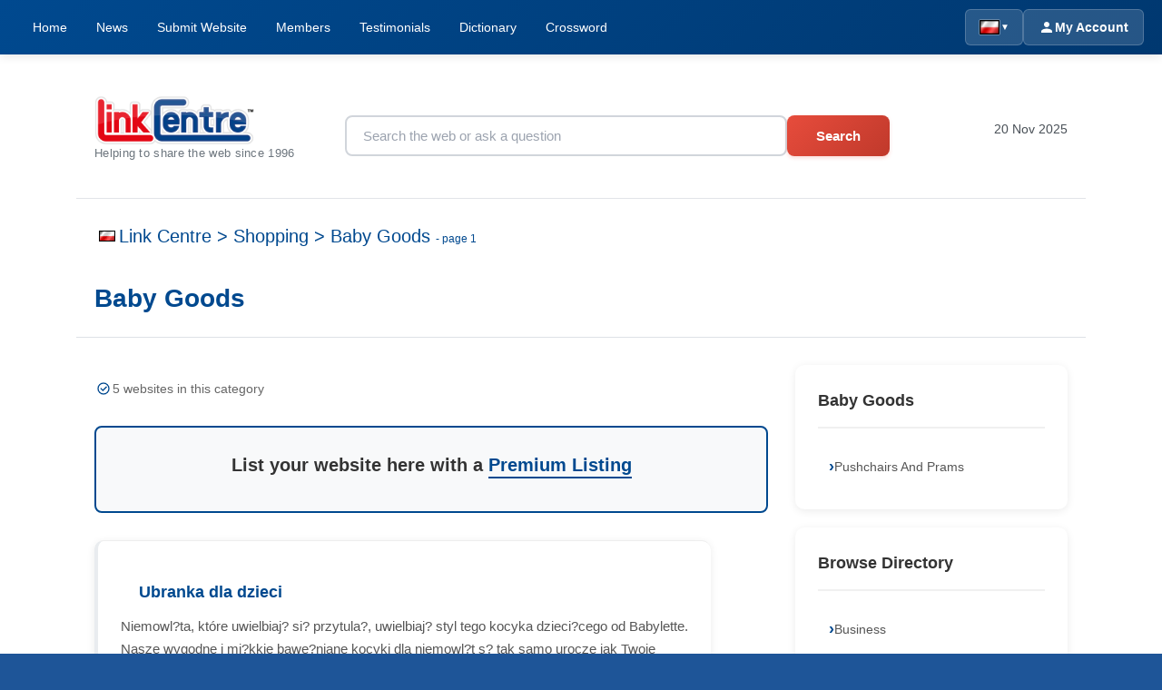

--- FILE ---
content_type: text/html; charset=utf-8
request_url: https://www.linkcentre.com/pl/shopping/baby-goods/
body_size: 15127
content:
<!DOCTYPE html PUBLIC "-//W3C//DTD XHTML 1.0 Strict//EN" "http://www.w3.org/TR/xhtml1/DTD/xhtml1-strict.dtd">
<html xmlns="http://www.w3.org/1999/xhtml" lang="en">
<head><meta http-equiv="Content-Type" content="text/html; charset=UTF-8" />
<link href='//fonts.googleapis.com/css?family=Open+Sans:300,400,600,700' rel='stylesheet' type='text/css' />
<meta name="viewport" content="width=device-width, initial-scale=1"/>
<meta property="og:site_name" content="Link Centre" />
<title>Find &amp; Review Top Baby Goods Shopping  sites in Poland</title><meta description="Discover the best baby goods shopping  websites in Link Centre.  Browse, rate and review top listings for baby goods shopping ."><link rel="shortcut icon" type="image/ico" href="/favicon.ico" />
<link rel="stylesheet" type="text/css" href="/style/sprite.css" />

<style>
	.gmap {width:16px; height:16px;}
</style>

<link href="/css/styles.css" rel="stylesheet" />
<link href="/css/design-page.css" rel="stylesheet" />
<script src="https://ajax.googleapis.com/ajax/libs/jquery/1.7.2/jquery.min.js" type="bdb4fd8d8897af8ee40f94e0-text/javascript"></script>
<meta name="viewport" content="width=device-width, initial-scale=1"/>
<script type="bdb4fd8d8897af8ee40f94e0-text/javascript">
var _prum = [['id', '552ac9dbabe53da15dcefc85'],
             ['mark', 'firstbyte', (new Date()).getTime()]];
(function() {
    var s = document.getElementsByTagName('script')[0]
      , p = document.createElement('script');
    p.async = 'async';
    p.src = '//rum-static.pingdom.net/prum.min.js';
    s.parentNode.insertBefore(p, s);
})();
</script>

<!-- AI Chat Support - TEMPORARILY DISABLED -->
<!-- <script>window.danteEmbed = "https://chatsupport.linkcentre.com/?logo=dHJ1ZQ%3D%3D&bubble=true&bubbleopen=false&kb_id=f616761e-75d9-4c88-b6c7-3bfc8a888ddc&token=2d905db9-9447-49e0-828b-87716576f9d1&modelType=gpt-4-omnimodel-mini&mode=false&bubble=true"</script><script src="https://chatsupport.linkcentre.com/bubble-embed.js"></script> -->

<script data-cfasync="false" nonce="e01cbbe2-8e15-4809-8c9b-722885cade2a">try{(function(w,d){!function(j,k,l,m){if(j.zaraz)console.error("zaraz is loaded twice");else{j[l]=j[l]||{};j[l].executed=[];j.zaraz={deferred:[],listeners:[]};j.zaraz._v="5874";j.zaraz._n="e01cbbe2-8e15-4809-8c9b-722885cade2a";j.zaraz.q=[];j.zaraz._f=function(n){return async function(){var o=Array.prototype.slice.call(arguments);j.zaraz.q.push({m:n,a:o})}};for(const p of["track","set","debug"])j.zaraz[p]=j.zaraz._f(p);j.zaraz.init=()=>{var q=k.getElementsByTagName(m)[0],r=k.createElement(m),s=k.getElementsByTagName("title")[0];s&&(j[l].t=k.getElementsByTagName("title")[0].text);j[l].x=Math.random();j[l].w=j.screen.width;j[l].h=j.screen.height;j[l].j=j.innerHeight;j[l].e=j.innerWidth;j[l].l=j.location.href;j[l].r=k.referrer;j[l].k=j.screen.colorDepth;j[l].n=k.characterSet;j[l].o=(new Date).getTimezoneOffset();if(j.dataLayer)for(const t of Object.entries(Object.entries(dataLayer).reduce((u,v)=>({...u[1],...v[1]}),{})))zaraz.set(t[0],t[1],{scope:"page"});j[l].q=[];for(;j.zaraz.q.length;){const w=j.zaraz.q.shift();j[l].q.push(w)}r.defer=!0;for(const x of[localStorage,sessionStorage])Object.keys(x||{}).filter(z=>z.startsWith("_zaraz_")).forEach(y=>{try{j[l]["z_"+y.slice(7)]=JSON.parse(x.getItem(y))}catch{j[l]["z_"+y.slice(7)]=x.getItem(y)}});r.referrerPolicy="origin";r.src="/cdn-cgi/zaraz/s.js?z="+btoa(encodeURIComponent(JSON.stringify(j[l])));q.parentNode.insertBefore(r,q)};["complete","interactive"].includes(k.readyState)?zaraz.init():j.addEventListener("DOMContentLoaded",zaraz.init)}}(w,d,"zarazData","script");window.zaraz._p=async d$=>new Promise(ea=>{if(d$){d$.e&&d$.e.forEach(eb=>{try{const ec=d.querySelector("script[nonce]"),ed=ec?.nonce||ec?.getAttribute("nonce"),ee=d.createElement("script");ed&&(ee.nonce=ed);ee.innerHTML=eb;ee.onload=()=>{d.head.removeChild(ee)};d.head.appendChild(ee)}catch(ef){console.error(`Error executing script: ${eb}\n`,ef)}});Promise.allSettled((d$.f||[]).map(eg=>fetch(eg[0],eg[1])))}ea()});zaraz._p({"e":["(function(w,d){})(window,document)"]});})(window,document)}catch(e){throw fetch("/cdn-cgi/zaraz/t"),e;};</script></head>
<body>
<style>
/* ============================================
   MODERN TOP BAR NAVIGATION
   Clean, Professional, Transportable
   ============================================ */

* {
    box-sizing: border-box;
}

/* Top Bar Container */
.topbar {
    background: linear-gradient(135deg, #00498f 0%, #003870 100%);
    box-shadow: 0 2px 10px rgba(0,0,0,0.1);
    position: relative;
    z-index: 1000;
    width: 100%;
}

.topbar-inner {
    max-width: 1400px;
    margin: 0 auto;
    padding: 0 20px;
    display: flex;
    align-items: center;
    justify-content: space-between;
    height: 60px;
}

/* Main Navigation */
.topbar-nav {
    display: flex;
    align-items: center;
    gap: 5px;
    list-style: none;
    margin: 0;
    padding: 0;
}

.topbar-nav li {
    line-height: 1;
}

.topbar-nav a {
    color: white;
    text-decoration: none;
    padding: 18px 16px;
    display: block;
    font-weight: 500;
    font-size: 14px;
    transition: all 0.3s ease;
    border-radius: 6px;
    position: relative;
}

.topbar-nav a:hover {
    background: rgba(255,255,255,0.15);
}

.topbar-nav a.active {
    background: rgba(255,255,255,0.2);
}

/* Right Section */
.topbar-right {
    display: flex;
    align-items: center;
    gap: 15px;
}

/* Country Selector */
.country-selector {
    position: relative;
}

.country-trigger {
    display: flex;
    align-items: center;
    gap: 8px;
    cursor: pointer;
    padding: 8px 14px;
    background: rgba(255,255,255,0.15);
    border-radius: 6px;
    transition: background 0.3s ease;
    border: 1px solid rgba(255,255,255,0.2);
    height: 40px;
    box-sizing: border-box;
}

.country-trigger:hover {
    background: rgba(255,255,255,0.25);
}

.country-trigger img {
    width: 24px;
    height: 18px;
    border: 1px solid rgba(255,255,255,0.3);
    border-radius: 2px;
}

.country-trigger .arrow {
    color: white;
    font-size: 10px;
    transition: transform 0.3s ease;
}

.country-trigger.active .arrow {
    transform: rotate(180deg);
}

.country-dropdown {
    display: none;
    position: absolute;
    top: calc(100% + 8px);
    right: 0;
    background: white;
    border-radius: 10px;
    box-shadow: 0 8px 30px rgba(0,0,0,0.2);
    min-width: 240px;
    max-height: 450px;
    overflow-y: auto;
    z-index: 1001;
    animation: dropdownFadeIn 0.2s ease;
}

@keyframes dropdownFadeIn {
    from {
        opacity: 0;
        transform: translateY(-10px);
    }
    to {
        opacity: 1;
        transform: translateY(0);
    }
}

.country-dropdown.active {
    display: block;
}

.country-item {
    display: flex;
    align-items: center;
    gap: 12px;
    padding: 12px 16px;
    cursor: pointer;
    transition: all 0.2s ease;
    border-bottom: 1px solid #f0f0f0;
}

.country-item:last-child {
    border-bottom: none;
}

.country-item:hover {
    background: #f8f9fa;
    padding-left: 20px;
}

.country-item img {
    width: 24px;
    height: 18px;
    border: 1px solid #ddd;
    border-radius: 2px;
}

.country-item span {
    color: #333;
    font-size: 14px;
    font-weight: 500;
}

/* User Account Button */
.user-account {
    display: flex;
    align-items: center;
    gap: 8px;
    padding: 8px 16px;
    background: rgba(255,255,255,0.15);
    border-radius: 6px;
    color: white !important;
    text-decoration: none !important;
    font-weight: 600;
    font-size: 14px;
    transition: background 0.3s ease;
    border: 1px solid rgba(255,255,255,0.2);
    height: 40px;
    box-sizing: border-box;
    white-space: nowrap;
    min-width: fit-content;
}

.user-account * {
    pointer-events: none;
}

.user-account:hover,
.user-account:visited,
.user-account:active,
.user-account:focus {
    background: rgba(255,255,255,0.25);
    text-decoration: none !important;
    color: white !important;
    outline: none;
    box-shadow: none;
    border: 1px solid rgba(255,255,255,0.2);
}

.user-account svg {
    width: 18px;
    height: 18px;
    fill: white;
}

/* Mobile Menu Toggle */
.mobile-toggle {
    display: none;
    background: rgba(255,255,255,0.15);
    border: 1px solid rgba(255,255,255,0.2);
    color: white;
    font-size: 24px;
    cursor: pointer;
    padding: 3px 9px;
    border-radius: 6px;
    height: 40px;
    box-sizing: border-box;
    transition: all 0.3s ease;
}

.mobile-toggle:hover {
    background: rgba(255,255,255,0.25);
}

/* Mobile Menu */
.mobile-menu-overlay {
    display: none;
    position: fixed;
    top: 60px;
    left: 0;
    right: 0;
    bottom: 0;
    background: rgba(0,0,0,0.5);
    z-index: 999;
}

.mobile-menu-overlay.active {
    display: block;
}

/* Responsive Design */
@media (max-width: 968px) {
    .topbar-nav {
        display: none;
        position: fixed;
        top: 60px;
        left: 0;
        right: 0;
        background: white;
        flex-direction: column;
        gap: 0;
        box-shadow: 0 4px 20px rgba(0,0,0,0.15);
        max-height: calc(100vh - 60px);
        overflow-y: auto;
        padding: 10px 0;
    }
    
    .topbar-nav.active {
        display: flex;
    }
    
    .topbar-nav li {
        width: 100%;
    }
    
    .topbar-nav a {
        color: #333;
        padding: 15px 20px;
        border-radius: 0;
        border-bottom: 1px solid #f0f0f0;
    }
    
    .topbar-nav a:hover {
        background: #f8f9fa;
    }
    
    .mobile-toggle {
        display: block;
    }
}

@media (max-width: 480px) {
    .topbar-inner {
        padding: 0 15px;
        height: 55px;
    }
    
    .topbar-right {
        gap: 10px;
    }
    
    .country-trigger,
    .user-account {
        padding: 6px 10px;
        font-size: 13px;
    }
}

/* Country Code Quick Input */
.country-quick-input {
    padding: 16px;
    border-bottom: 2px solid #e0e0e0;
    background: linear-gradient(135deg, #f8f9fa 0%, #ffffff 100%);
}

.country-quick-input label {
    display: block;
    font-size: 11px;
    color: #666;
    margin-bottom: 8px;
    font-weight: 600;
    text-transform: uppercase;
    letter-spacing: 0.5px;
}

.country-code-wrapper {
    position: relative;
    display: flex;
    gap: 8px;
    align-items: center;
}

.country-code-input {
    width: 60px;
    height: 38px;
    padding: 8px 12px;
    font-size: 16px;
    font-weight: 700;
    text-transform: uppercase;
    text-align: center;
    border: 2px solid #00498f;
    border-radius: 8px;
    background: white;
    color: #00498f;
    letter-spacing: 2px;
    transition: all 0.3s ease;
    outline: none;
}

.country-code-input:focus {
    border-color: #003870;
    box-shadow: 0 0 0 3px rgba(0, 73, 143, 0.1);
    transform: scale(1.05);
}

.country-code-input::placeholder {
    color: #ccc;
    font-weight: 500;
}

.country-code-go {
    padding: 8px 16px;
    height: 38px;
    background: linear-gradient(135deg, #00498f 0%, #003870 100%);
    color: white;
    border: none;
    border-radius: 8px;
    font-weight: 600;
    font-size: 13px;
    cursor: pointer;
    transition: all 0.3s ease;
    white-space: nowrap;
}

.country-code-go:hover {
    transform: translateY(-2px);
    box-shadow: 0 4px 12px rgba(0, 73, 143, 0.3);
}

.country-code-go:active {
    transform: translateY(0);
}

/* Scrollbar Styling for Dropdown */
.country-dropdown::-webkit-scrollbar {
    width: 8px;
}

.country-dropdown::-webkit-scrollbar-track {
    background: #f1f1f1;
    border-radius: 10px;
}

.country-dropdown::-webkit-scrollbar-thumb {
    background: #888;
    border-radius: 10px;
}

.country-dropdown::-webkit-scrollbar-thumb:hover {
    background: #555;
}
</style>

<!-- Top Bar Navigation -->
<nav class="topbar">
    <div class="topbar-inner">
        <!-- Main Navigation (Left Aligned) -->
        <ul class="topbar-nav" id="main-nav">
            <li><a href="/" title="Home page">Home</a></li>
            <li><a href="/news/" title="News headlines">News</a></li>
            <li><a href="/addurl/" title="Submit your website">Submit Website</a></li>
                        <li><a href="/members/" title="Browse members">Members</a></li>
            <li><a href="/testimonials/" title="User testimonials">Testimonials</a></li>
            <li><a href="/dictionary/" title="Online dictionary">Dictionary</a></li>
            <li><a href="/daily-crossword/" title="Daily crossword puzzle">Crossword</a></li>
        </ul>
        
        <!-- Right Section -->
        <div class="topbar-right">
            <!-- Mobile Menu Toggle -->
            <button class="mobile-toggle" onclick="if (!window.__cfRLUnblockHandlers) return false; toggleMobileNav()" aria-label="Toggle menu" data-cf-modified-bdb4fd8d8897af8ee40f94e0-="">
                ☰
            </button>
            
                        <!-- Country Selector -->
            <div class="country-selector">
                <div class="country-trigger" id="country-trigger" onclick="if (!window.__cfRLUnblockHandlers) return false; toggleCountryDropdown()" data-cf-modified-bdb4fd8d8897af8ee40f94e0-="">
                    <img src="/images/flags/pl.gif" alt="pl" />
                    <span class="arrow">▼</span>
                </div>
                <div class="country-dropdown" id="country-dropdown">
                    <!-- Quick Country Code Input -->
                    <div class="country-quick-input">
                        <label for="country-code-input">Enter Country Code (e.g., NZ, UK, US)</label>
                        <div class="country-code-wrapper">
                            <input 
                                type="text" 
                                id="country-code-input" 
                                class="country-code-input" 
                                placeholder="NZ"
                                maxlength="2"
                                autocomplete="off"
                            />
                            <button class="country-code-go" onclick="if (!window.__cfRLUnblockHandlers) return false; changeCountryByCode()" data-cf-modified-bdb4fd8d8897af8ee40f94e0-="">Go</button>
                        </div>
                    </div>
                    
                    <div class="country-item" onclick="if (!window.__cfRLUnblockHandlers) return false; changeCountry('')" data-cf-modified-bdb4fd8d8897af8ee40f94e0-="">
                        <img src="/images/flags/un.gif" alt="World Wide" />
                        <span>🌍 World Wide</span>
                    </div>
                    <div class="country-item" onclick="if (!window.__cfRLUnblockHandlers) return false; changeCountry('au')" data-cf-modified-bdb4fd8d8897af8ee40f94e0-="">
                        <img src="/images/flags/au.gif" alt="Australia" />
                        <span>🇦🇺 Australia</span>
                    </div>
                    <div class="country-item" onclick="if (!window.__cfRLUnblockHandlers) return false; changeCountry('ca')" data-cf-modified-bdb4fd8d8897af8ee40f94e0-="">
                        <img src="/images/flags/ca.gif" alt="Canada" />
                        <span>🇨🇦 Canada</span>
                    </div>
                    <div class="country-item" onclick="if (!window.__cfRLUnblockHandlers) return false; changeCountry('cn')" data-cf-modified-bdb4fd8d8897af8ee40f94e0-="">
                        <img src="/images/flags/cn.gif" alt="China" />
                        <span>🇨🇳 China</span>
                    </div>
                    <div class="country-item" onclick="if (!window.__cfRLUnblockHandlers) return false; changeCountry('fr')" data-cf-modified-bdb4fd8d8897af8ee40f94e0-="">
                        <img src="/images/flags/fr.gif" alt="France" />
                        <span>🇫🇷 France</span>
                    </div>
                    <div class="country-item" onclick="if (!window.__cfRLUnblockHandlers) return false; changeCountry('de')" data-cf-modified-bdb4fd8d8897af8ee40f94e0-="">
                        <img src="/images/flags/de.gif" alt="Germany" />
                        <span>🇩🇪 Germany</span>
                    </div>
                    <div class="country-item" onclick="if (!window.__cfRLUnblockHandlers) return false; changeCountry('in')" data-cf-modified-bdb4fd8d8897af8ee40f94e0-="">
                        <img src="/images/flags/in.gif" alt="India" />
                        <span>🇮🇳 India</span>
                    </div>
                    <div class="country-item" onclick="if (!window.__cfRLUnblockHandlers) return false; changeCountry('ie')" data-cf-modified-bdb4fd8d8897af8ee40f94e0-="">
                        <img src="/images/flags/ie.gif" alt="Ireland" />
                        <span>🇮🇪 Ireland</span>
                    </div>
                    <div class="country-item" onclick="if (!window.__cfRLUnblockHandlers) return false; changeCountry('nl')" data-cf-modified-bdb4fd8d8897af8ee40f94e0-="">
                        <img src="/images/flags/nl.gif" alt="Netherlands" />
                        <span>🇳🇱 Netherlands</span>
                    </div>
                    <div class="country-item" onclick="if (!window.__cfRLUnblockHandlers) return false; changeCountry('it')" data-cf-modified-bdb4fd8d8897af8ee40f94e0-="">
                        <img src="/images/flags/it.gif" alt="Italy" />
                        <span>🇮🇹 Italy</span>
                    </div>
                    <div class="country-item" onclick="if (!window.__cfRLUnblockHandlers) return false; changeCountry('pl')" data-cf-modified-bdb4fd8d8897af8ee40f94e0-="">
                        <img src="/images/flags/pl.gif" alt="Poland" />
                        <span>🇵🇱 Poland</span>
                    </div>
                    <div class="country-item" onclick="if (!window.__cfRLUnblockHandlers) return false; changeCountry('ru')" data-cf-modified-bdb4fd8d8897af8ee40f94e0-="">
                        <img src="/images/flags/ru.gif" alt="Russia" />
                        <span>🇷🇺 Russia</span>
                    </div>
                    <div class="country-item" onclick="if (!window.__cfRLUnblockHandlers) return false; changeCountry('es')" data-cf-modified-bdb4fd8d8897af8ee40f94e0-="">
                        <img src="/images/flags/es.gif" alt="Spain" />
                        <span>🇪🇸 Spain</span>
                    </div>
                    <div class="country-item" onclick="if (!window.__cfRLUnblockHandlers) return false; changeCountry('se')" data-cf-modified-bdb4fd8d8897af8ee40f94e0-="">
                        <img src="/images/flags/se.gif" alt="Sweden" />
                        <span>🇸🇪 Sweden</span>
                    </div>
                    <div class="country-item" onclick="if (!window.__cfRLUnblockHandlers) return false; changeCountry('uk')" data-cf-modified-bdb4fd8d8897af8ee40f94e0-="">
                        <img src="/images/flags/uk.gif" alt="United Kingdom" />
                        <span>🇬🇧 United Kingdom</span>
                    </div>
                    <div class="country-item" onclick="if (!window.__cfRLUnblockHandlers) return false; changeCountry('us')" data-cf-modified-bdb4fd8d8897af8ee40f94e0-="">
                        <img src="/images/flags/us.gif" alt="United States" />
                        <span>🇺🇸 United States</span>
                    </div>
                    <div class="country-item" onclick="if (!window.__cfRLUnblockHandlers) return false; changeCountry('za')" data-cf-modified-bdb4fd8d8897af8ee40f94e0-="">
                        <img src="/images/flags/za.gif" alt="South Africa" />
                        <span>🇿🇦 South Africa</span>
                    </div>
                </div>
            </div>
                        
            <!-- User Account -->
            <a href="https://secure.linkcentre.com/" class="user-account" title="Login to your account">
                <svg viewBox="0 0 24 24">
                    <path d="M12 12c2.21 0 4-1.79 4-4s-1.79-4-4-4-4 1.79-4 4 1.79 4 4 4zm0 2c-2.67 0-8 1.34-8 4v2h16v-2c0-2.66-5.33-4-8-4z"/>
                </svg>
                My Account            </a>
        </div>
    </div>
</nav>

<!-- Mobile Menu Overlay -->
<div class="mobile-menu-overlay" id="mobile-overlay" onclick="if (!window.__cfRLUnblockHandlers) return false; toggleMobileNav()" data-cf-modified-bdb4fd8d8897af8ee40f94e0-=""></div>

<!-- Country Switcher JavaScript - Inline for immediate availability -->
<script data-cfasync="false">
// Cookie Functions
function getCookie(name) {
    if (document.cookie.length > 0) {
        let start = document.cookie.indexOf(name + "=");
        if (start != -1) {
            start = start + name.length + 1;
            let end = document.cookie.indexOf(";", start);
            if (end == -1) end = document.cookie.length;
            return decodeURIComponent(document.cookie.substring(start, end));
        }
    }
    return "";
}

function deleteCookie(c_name, domain) {
    // Delete cookie by setting expiration to past date
    var pastDate = new Date(0).toGMTString();
    
    // Delete with specific domain
    if (domain) {
        document.cookie = c_name + "=;domain=" + domain + ";path=/;expires=" + pastDate;
    }
    
    // Also delete without domain specification (current domain only)
    document.cookie = c_name + "=;path=/;expires=" + pastDate;
}

function setCookie(name, value, days) {
    // Get the base domain (e.g., linkcentre.com from www.linkcentre.com)
    let domain = window.location.hostname.split('.').slice(-2).join('.');
    
    // First, delete any existing LC cookies to ensure clean slate
    deleteCookie('LC', 'www.' + domain);
    deleteCookie('LC', '.' + domain);
    deleteCookie('LC', domain);
    
    // Now set the new cookie with domain dot prefix
    let exdate = new Date();
    exdate.setDate(exdate.getDate() + days);
    let cookieString = name + "=" + encodeURIComponent(value) + 
        ";domain=." + domain + 
        ";path=/;expires=" + exdate.toUTCString() +
        ";SameSite=Lax";
    
    console.log('Setting cookie:', cookieString);
    document.cookie = cookieString;
    
    // Verify it was set
    console.log('Cookie after setting:', document.cookie);
}

// Country Switching Function
function changeCountry(countryCode) {
    console.log('=== CHANGE COUNTRY DEBUG START ===');
    console.log('changeCountry called with:', countryCode);
    console.log('Current URL:', window.location.href);
    console.log('Current cookie before change:', document.cookie);
    
    // Set the cookie
    setCookie('LC', countryCode, 365);
    
    console.log('Current cookie after setCookie:', document.cookie);
    
    // Verify the cookie was actually set
    const cookieCheck = document.cookie.split(';').find(c => c.trim().startsWith('LC='));
    console.log('LC cookie value:', cookieCheck);
    
    // Update the flag image immediately before reload
    const flagImg = document.querySelector('.country-trigger img');
    if (flagImg) {
        const newFlag = countryCode || 'un';
        flagImg.src = '/images/flags/' + newFlag + '.gif';
        console.log('Updated flag image to:', newFlag);
    }
    
    console.log('=== CHANGE COUNTRY DEBUG END ===');
    
    // Reload the current page to apply the new country
    setTimeout(function() {
        window.location.reload(true); // Force reload from server, not cache
    }, 100);
}

// Change country by code input
function changeCountryByCode() {
    const input = document.getElementById('country-code-input');
    if (input) {
        const code = input.value.toLowerCase().trim();
        if (code.length === 2) {
            changeCountry(code);
        } else if (code.length === 0) {
            changeCountry(''); // World Wide
        } else {
            // Show brief error feedback
            input.style.borderColor = '#e74c3c';
            setTimeout(function() {
                input.style.borderColor = '#00498f';
            }, 1000);
        }
    }
}

// Handle Enter key in country code input
document.addEventListener('DOMContentLoaded', function() {
    const input = document.getElementById('country-code-input');
    if (input) {
        input.addEventListener('keypress', function(e) {
            if (e.key === 'Enter') {
                e.preventDefault();
                changeCountryByCode();
            }
        });
        
        // Auto-uppercase as user types
        input.addEventListener('input', function(e) {
            this.value = this.value.toUpperCase();
        });
    }
});

// Mobile Navigation Toggle
function toggleMobileNav() {
    const nav = document.getElementById('main-nav');
    const overlay = document.getElementById('mobile-overlay');
    nav.classList.toggle('active');
    overlay.classList.toggle('active');
}

// Close mobile menu when clicking a link
document.querySelectorAll('.topbar-nav a').forEach(link => {
    link.addEventListener('click', function() {
        document.getElementById('main-nav').classList.remove('active');
        document.getElementById('mobile-overlay').classList.remove('active');
    });
});

// Country Dropdown Toggle
function toggleCountryDropdown() {
    console.log('toggleCountryDropdown called');
    const dropdown = document.getElementById('country-dropdown');
    const trigger = document.getElementById('country-trigger');
    
    console.log('Dropdown element:', dropdown);
    console.log('Trigger element:', trigger);
    
    if (dropdown && trigger) {
        dropdown.classList.toggle('active');
        trigger.classList.toggle('active');
        console.log('Dropdown toggled, active:', dropdown.classList.contains('active'));
    }
}

// Close dropdowns when clicking outside
document.addEventListener('click', function(event) {
    const dropdown = document.getElementById('country-dropdown');
    const trigger = document.getElementById('country-trigger');
    
    if (dropdown && trigger) {
        if (!dropdown.contains(event.target) && !trigger.contains(event.target)) {
            dropdown.classList.remove('active');
            trigger.classList.remove('active');
        }
    }
});

// Highlight active page
document.addEventListener('DOMContentLoaded', function() {
    const currentPath = window.location.pathname;
    document.querySelectorAll('.topbar-nav a').forEach(link => {
        const linkPath = new URL(link.href).pathname;
        if (currentPath === linkPath || (linkPath !== '/' && currentPath.startsWith(linkPath))) {
            link.classList.add('active');
        }
    });
});
</script>

<!-- LinkCentre Link Intelligence Tracker -->
<script src="/js/linkcentre-tracker.js" defer data-cfasync="false"></script>
<div id="wrapper">
<div class="com-outer-dic">


<style>
/* Professional Search Banner Styles */
.lc-search-banner {
    background: #ffffff;
    border-bottom: 1px solid #e1e4e8;
    padding: 25px 0;
    margin-bottom: 30px;
}

.lc-search-container {
    max-width: 1200px;
    margin: 0 auto;
    padding: 0 20px;
    display: flex;
    align-items: center;
    justify-content: space-between;
    gap: 30px;
}

.lc-logo-section {
    display: flex;
    flex-direction: column;
    gap: 8px;
    min-width: 200px;
}

.lc-logo-link {
    display: inline-block;
    text-decoration: none;
    transition: opacity 0.2s ease;
}

.lc-logo-link:hover {
    opacity: 0.85;
}

.lc-logo-img {
    max-width: 200px;
    height: auto;
    max-height: 55px;
    display: block;
}

.lc-tagline {
    font-size: 13px;
    color: #6c757d;
    font-weight: 400;
    letter-spacing: 0.3px;
    margin: 0;
    line-height: 1.4;
}

.lc-search-section {
    flex: 1;
    max-width: 600px;
}

.lc-search-form {
    display: flex;
    gap: 10px;
    width: 100%;
}

.lc-search-input {
    flex: 1;
    padding: 12px 18px;
    font-size: 15px;
    border: 2px solid #d1d5db;
    border-radius: 8px;
    outline: none;
    transition: all 0.2s ease;
    font-family: -apple-system, BlinkMacSystemFont, "Segoe UI", Roboto, "Helvetica Neue", Arial, sans-serif;
    background: #ffffff;
}

.lc-search-input:focus {
    border-color: #4a90e2;
    box-shadow: 0 0 0 3px rgba(74, 144, 226, 0.1);
}

.lc-search-input::placeholder {
    color: #9ca3af;
}

.lc-search-button {
    padding: 12px 32px;
    background: linear-gradient(135deg, #e74c3c 0%, #c0392b 100%);
    color: white;
    border: none;
    border-radius: 8px;
    font-size: 15px;
    font-weight: 600;
    cursor: pointer;
    transition: all 0.2s ease;
    white-space: nowrap;
    box-shadow: 0 2px 4px rgba(231, 76, 60, 0.2);
}

.lc-search-button:hover {
    background: linear-gradient(135deg, #c0392b 0%, #a93226 100%);
    box-shadow: 0 4px 8px rgba(231, 76, 60, 0.3);
    transform: translateY(-1px);
}

.lc-search-button:active {
    transform: translateY(0);
}

.lc-date-section {
    display: flex;
    flex-direction: column;
    align-items: flex-end;
    gap: 4px;
    min-width: 140px;
}

.lc-current-date {
    font-size: 14px;
    color: #495057;
    font-weight: 500;
    margin: 0;
    white-space: nowrap;
}

.lc-anniversary {
    font-size: 12px;
    color: #6c757d;
    margin: 0;
    font-style: italic;
}

/* Responsive Design */
@media (max-width: 968px) {
    .lc-search-container {
        flex-direction: column;
        align-items: stretch;
        gap: 20px;
    }
    
    .lc-logo-section {
        align-items: center;
        text-align: center;
    }
    
    .lc-search-section {
        max-width: 100%;
    }
    
    .lc-date-section {
        align-items: center;
        text-align: center;
    }
}

@media (max-width: 640px) {
    .lc-search-banner {
        padding: 20px 0;
    }
    
    .lc-search-form {
        flex-direction: column;
    }
    
    .lc-search-button {
        width: 100%;
        padding: 14px 32px;
    }
    
    .lc-logo-img {
        max-width: 180px;
        max-height: 50px;
    }
}
</style>

<div class="lc-search-banner">
    <div class="lc-search-container">
        <!-- Logo Section -->
        <div class="lc-logo-section">
            <a href="/" class="lc-logo-link" title="Link Centre Home">
                <img src="/images/LinkCentre-Logo.png" 
                     alt="Link Centre - Search Engine and Internet Directory" 
                     class="lc-logo-img" />
            </a>
            <p class="lc-tagline">Helping to share the web since 1996</p>
        </div>
        
        <!-- Search Section -->
        <div class="lc-search-section">
            <form method="get" action="/action.php" class="lc-search-form">
                <input type="text" 
                       value="" 
                       name="q" 
                       class="lc-search-input"
                       placeholder="Search the web or ask a question"
                       aria-label="Search" />
                
                                    <input type="hidden" name="cx" value="partner-pub-7774792539599713:9885361843" />
                    <input type="hidden" name="cof" value="FORID:10" />
                                
                                
                <button type="submit" class="lc-search-button">Search</button>
            </form>
        </div>
        
        <!-- Date Section -->
        <div class="lc-date-section">
            <p class="lc-current-date">
                <script type="bdb4fd8d8897af8ee40f94e0-text/javascript">
                    var monthtext = ['Jan', 'Feb', 'Mar', 'Apr', 'May', 'Jun', 'Jul', 'Aug', 'Sep', 'Oct', 'Nov', 'Dec'];
                    var d = new Date();
                    document.write(d.getDate() + ' ' + monthtext[d.getMonth()] + ' ' + d.getFullYear());
                </script>
            </p>
        </div>
    </div>
</div>

<div style="margin-bottom: 20px;"></div>
<h1 id="cattitle"><a href="javascript:toggleLayer('selectcountry');" title="Select Country"><span class="s-pl" style="float:left; margin-top: 5px; margin-right: 4px;"></span></a> <a href='/'>Link Centre</a> > <a href="/pl/shopping/">Shopping</a> > <a href="/pl/shopping/baby-goods/">Baby Goods</a> <span style="font-size: 12px;">- page 1</span></h1><div id="content">
    <div id="rhcol" class="listings"><div id="" style="float:right; position:absolute; right:25px; top: 193px; width:225px; text-align:center; z-index:1; background-color:#fff; "></div>

<!--<div id="adcontainer" style="float:right; position:absolute; right:0px; top:400px; width:250px; text-align:center; z-index:1; background-color:#fff;">
</div>-->
<!--<script src="https://www.google.com/adsense/search/ads.js" type="text/javascript"></script> -->
<script type="bdb4fd8d8897af8ee40f94e0-text/javascript"> 
/*var pageOptions = { 
  'pubId' : 'pub-7774792539599713',
  'query' : 'baby goods',
  'hl' : 'en',
    'colorBackground' : '#ffffff',
};

var adblock1 = { 
  'container' : 'adcontainer',
  'number' : '8',
  'width' : '250px'
};

var adblock2 = { 
  'container' : 'adcontainer5',
  'number' : '4'
};

new google.ads.search.Ads(pageOptions, adblock1, adblock2);*/
</script>


<style>
        /* Modern Directory Styling */
        body {
            background: white !important;
        }

        #header {
            background: url('/images/header-bg.jpg') no-repeat;
            background-size: cover;
        }

        /* Override existing layout - make content full width */
        #rhcol,
        #rhcol.listings {
            float: none !important;
            width: 100% !important;
            max-width: 100% !important;
            margin: 0 !important;
            padding: 0 !important;
        }

        .directory-hero {
            border-bottom: 1px solid #dee2e6;
            
            margin-bottom: 30px;
        }

        .directory-hero-content {
            max-width: 1200px;
            margin: 0 auto;
            padding: 0 20px;
        }

        .directory-hero h1 {
            font-size: 28px;
            font-weight: 600;
            margin-bottom: 10px;
            color: #00498f;
        }

        .directory-stats {
            display: flex;
            align-items: center;
            gap: 30px;
            margin-top: 15px;
            flex-wrap: wrap;
        }

        .directory-stat {
            display: flex;
            align-items: center;
            gap: 8px;
            font-size: 14px;
            color: #666;
        }

        .directory-stat-icon {
            width: 20px;
            height: 20px;
            display: flex;
            align-items: center;
            justify-content: center;
        }

        .directory-stat-icon svg {
            width: 16px;
            height: 16px;
            fill: #00498f;
        }

        .directory-container {
            max-width: 1200px;
            margin: 0 auto;
            padding: 0 20px;
            background: white;
        }

        .directory-layout {
            display: grid;
            grid-template-columns: 1fr 300px;
            gap: 30px;
            align-items: start;
        }

        .directory-main {
            min-height: 400px;
        }

        .directory-sidebar {
            position: sticky;
            top: 20px;
            height: fit-content;
        }

        /* Premium Listing Cards */
        .result-card {
            background: white;
            border-radius: 10px;
            box-shadow: 0 2px 10px rgba(0,0,0,0.08);
            padding: 25px;
            margin-bottom: 20px;
            transition: all 0.3s ease;
            border-left: 4px solid transparent;
        }

        .result-card:hover {
            box-shadow: 0 4px 20px rgba(0,0,0,0.12);
            transform: translateY(-2px);
        }

        .result-card.premium {
            border-left-color: #ffd700;
            border-left-width: 5px;
            background: linear-gradient(135deg, #fffef7 0%, #ffffff 50%, #fffef7 100%);
            position: relative;
            box-shadow: 0 3px 15px rgba(255, 215, 0, 0.15);
        }

        .result-card.premium:hover {
            box-shadow: 0 5px 25px rgba(255, 215, 0, 0.25);
        }

        .result-card.basic {
            border-left-color: #e9ecef;
        }

        .premium-badge {
            display: inline-flex;
            align-items: center;
            gap: 6px;
            background: linear-gradient(135deg, #ffd700 0%, #ffed4e 100%);
            color: #000;
            padding: 8px 14px;
            border-radius: 6px;
            font-size: 11px;
            font-weight: 700;
            text-transform: uppercase;
            letter-spacing: 0.8px;
            box-shadow: 0 2px 8px rgba(255, 215, 0, 0.4);
            flex-shrink: 0;
        }

        .premium-badge svg {
            width: 14px;
            height: 14px;
            fill: #000;
        }

        .result-header {
            display: flex;
            align-items: flex-start;
            justify-content: space-between;
            margin-bottom: 15px;
            gap: 15px;
        }

        .result-header-left {
            flex: 1;
        }

        .result-card h3 {
            margin: 0 0 8px 0;
            font-size: 22px;
            font-weight: 600;
            line-height: 1.3;
        }

        .result-card h3 a {
            color: #00498f;
            text-decoration: none;
        }

        .result-card h3 a:hover {
            color: #003366;
            text-decoration: underline;
        }

        .result-card h4 {
            margin: 0 0 8px 0;
            font-size: 18px;
            font-weight: 600;
            line-height: 1.3;
        }

        .result-card h4 a {
            color: #00498f;
            text-decoration: none;
        }

        .result-card h4 a:hover {
            color: #003366;
            text-decoration: underline;
        }

        .result-content {
            margin-bottom: 15px;
        }

        .result-content.has-image {
            display: block;
        }

        .result-image {
            float: left;
            margin-right: 20px;
            margin-bottom: 15px;
        }

        .result-image img {
            width: 140px;
            height: 140px;
            object-fit: cover;
            border-radius: 10px;
            box-shadow: 0 2px 8px rgba(0,0,0,0.1);
        }

        .result-description {
            color: #555;
            line-height: 1.7;
            font-size: 15px;
            overflow: hidden;
        }

        .result-meta {
            display: flex;
            align-items: center;
            gap: 20px;
            padding-top: 15px;
            border-top: 1px solid #f0f0f0;
            flex-wrap: wrap;
            clear: both;
        }

        .result-meta-item {
            display: flex;
            align-items: center;
            gap: 8px;
            font-size: 14px;
            color: #777;
        }

        .result-meta-item a {
            color: #777;
            text-decoration: none;
        }

        .result-meta-item a:hover {
            color: #00498f;
        }

        .result-flag {
            width: 20px;
            height: 15px;
            display: inline-block;
            vertical-align: middle;
        }

        /* Premium CTA */
        .premium-cta {
            background: #f8f9fa;
            border: 2px solid #00498f;
            border-radius: 8px;
            padding: 25px 30px;
            margin: 30px 0;
            text-align: center;
            clear: both;
            position: relative;
            z-index: 1;
        }

        .premium-cta h3 {
            color: #333;
            font-size: 20px;
            margin: 0;
            font-weight: 600;
        }

        .premium-cta a {
            color: #00498f;
            text-decoration: none;
            font-weight: 700;
            border-bottom: 2px solid #00498f;
            padding-bottom: 2px;
            transition: all 0.2s ease;
        }

        .premium-cta a:hover {
            color: #003366;
            border-bottom-color: #003366;
        }

        /* Sidebar Styling */
        .sidebar-section {
            background: white;
            border-radius: 10px;
            box-shadow: 0 2px 10px rgba(0,0,0,0.08);
            padding: 25px;
            margin-bottom: 20px;
        }

        .sidebar-section h2 {
            font-size: 18px;
            font-weight: 600;
            color: #333;
            margin: 0 0 20px 0;
            padding-bottom: 15px;
            border-bottom: 2px solid #f0f0f0;
        }

        .sidebar-section ul {
            list-style: none;
            padding: 0;
            margin: 0;
        }

        .sidebar-section li {
            margin-bottom: 12px;
        }

        .sidebar-section li:last-child {
            margin-bottom: 0;
        }

        .sidebar-section a {
            color: #555;
            text-decoration: none;
            display: flex;
            align-items: center;
            gap: 10px;
            padding: 8px 12px;
            border-radius: 6px;
            transition: all 0.2s ease;
        }

        .sidebar-section a:hover {
            background: #f8f9fa;
            color: #00498f;
            padding-left: 16px;
        }

        .sidebar-section a::before {
            content: "›";
            font-size: 18px;
            font-weight: bold;
            color: #00498f;
        }

        /* No Results */
        .no-results {
            background: white;
            border-radius: 10px;
            box-shadow: 0 2px 10px rgba(0,0,0,0.08);
            padding: 40px;
            text-align: center;
        }

        .no-results h3 {
            font-size: 24px;
            color: #333;
            margin-bottom: 15px;
        }

        .no-results p {
            color: #666;
            margin-bottom: 30px;
        }

        /* Responsive Design */
        @media (max-width: 968px) {
            .directory-layout {
                grid-template-columns: 1fr;
            }

            .directory-sidebar {
                position: static;
            }

            .result-content {
                flex-direction: column;
            }

            .result-image img {
                width: 100%;
                height: auto;
            }
        }

        /* Pagination */
        .pagination {
            display: flex;
            justify-content: center;
            align-items: center;
            gap: 10px;
            margin: 30px 0;
            flex-wrap: wrap;
        }

        .pagination a, .pagination span {
            padding: 8px 12px;
            border: 1px solid #dee2e6;
            border-radius: 6px;
            color: #00498f;
            text-decoration: none;
            transition: all 0.2s ease;
        }

        .pagination a:hover {
            background: #00498f;
            color: white;
            border-color: #00498f;
        }

        .pagination .current {
            background: #00498f;
            color: white;
            border-color: #00498f;
        }

        /* Pagination LC - Legacy pagination class */
        .paginationlc {
            display: block !important;
            text-align: center !important;
            margin: 30px 0 !important;
            clear: both !important;
            overflow: hidden !important;
            width: 100% !important;
        }

        .paginationlc span {
            display: inline-block !important;
            margin: 0 4px !important;
            border: none !important;
            padding: 0 !important;
            background: none !important;
        }

        .paginationlc a {
            color: black !important;
            display: inline-block !important;
            padding: 8px 16px !important;
            text-decoration: none !important;
            transition: background-color .3s !important;
            border: 1px solid #ddd !important;
            background: white !important;
        }

        .paginationlc a.active {
            background-color: #4CAF50 !important;
            color: white !important;
            border: 1px solid #4CAF50 !important;
        }

        .paginationlc a:hover:not(.active) {
            background-color: #ddd !important;
        }

        /* Mobile Responsive Styles */
        @media (max-width: 768px) {
            body {
                overflow-x: hidden !important;
            }
            
            .directory-layout {
                flex-direction: column !important;
                display: flex !important;
            }

            .directory-main {
                width: 100% !important;
                max-width: 100% !important;
                margin-right: 0 !important;
                margin-bottom: 30px !important;
                flex: 1 !important;
            }

            .directory-sidebar {
                width: 100% !important;
                max-width: 100% !important;
            }
            
            .directory-container {
                max-width: 100% !important;
                width: 100% !important;
                padding: 0 10px !important;
                box-sizing: border-box !important;
            }
            
            .directory-hero-content {
                max-width: 100% !important;
                width: 100% !important;
                padding: 0 10px !important;
                box-sizing: border-box !important;
            }
            
            .result-card,
            .premium-cta,
            .sidebar-section {
                max-width: 100% !important;
                box-sizing: border-box !important;
            }

            .directory-hero h1 {
                font-size: 24px;
            }

            .directory-stats {
                flex-direction: column;
                gap: 15px;
            }

            .result-card {
                padding: 15px !important;
                margin: 0 0 15px 0 !important;
            }

            .result-header {
                flex-direction: column !important;
                align-items: flex-start !important;
                gap: 10px !important;
            }

            .premium-badge {
                align-self: flex-start !important;
            }

            .result-content.has-image {
                display: block !important;
            }

            .result-image {
                float: none !important;
                width: 100% !important;
                margin-right: 0 !important;
                margin-bottom: 15px !important;
            }
            
            .result-image img {
                width: 100% !important;
                height: auto !important;
                max-width: 300px !important;
            }

            .result-meta {
                flex-direction: column !important;
                gap: 10px !important;
            }

            .pagination {
                flex-wrap: wrap;
                gap: 8px;
            }

            .pagination a, .pagination span {
                padding: 6px 10px;
                font-size: 14px;
            }
        }

        @media (max-width: 480px) {
            .directory-container {
                padding: 0 15px;
            }

            .directory-hero-content {
                padding: 0 15px;
            }

            .directory-hero h1 {
                font-size: 20px;
            }

            .result-card h3 {
                font-size: 18px;
            }

            .result-description {
                font-size: 14px;
            }

            .premium-cta {
                padding: 20px 15px;
            }

            .premium-cta h3 {
                font-size: 16px;
            }

            .sidebar-section {
                padding: 20px;
            }
        }

        @media (max-width: 360px) {
            .directory-hero h1 {
                font-size: 18px;
            }

            .result-card {
                padding: 12px;
            }

            .result-card h3 {
                font-size: 16px;
            }

            .result-description {
                font-size: 13px;
            }

            .premium-cta h3 {
                font-size: 15px;
            }

            .pagination a, .pagination span {
                padding: 5px 8px;
                font-size: 13px;
            }
        }
</style>

<div class="directory-hero">
    <div class="directory-hero-content">
        <h1>Baby Goods</h1>
    </div>
</div>

<div class="directory-container">
    <div class="directory-layout">
        <div class="directory-main">
            <div class='directory-stats'><div class='directory-stat'><div class='directory-stat-icon'><svg viewBox='0 0 24 24'><path d='M12,2A10,10 0 0,1 22,12A10,10 0 0,1 12,22A10,10 0 0,1 2,12A10,10 0 0,1 12,2M12,4A8,8 0 0,0 4,12A8,8 0 0,0 12,20A8,8 0 0,0 20,12A8,8 0 0,0 12,4M11,16.5L6.5,12L7.91,10.59L11,13.67L16.59,8.09L18,9.5L11,16.5Z'/></svg></div><span>5 websites in this category</span></div></div>
<!-- Premium CTA Section -->
<div class='premium-cta'><h3>List your website here with a <a href='https://secure.linkcentre.com/signup/premium/'>Premium Listing</a></h3></div>
<!-- End Premium CTA Section -->
<div class='result-card basic'><h4><a href='https://www.babylette.pl'>Ubranka dla dzieci</a></h4><div class='result-description'>Niemowl?ta, które uwielbiaj? si? przytula?, uwielbiaj? styl tego kocyka dzieci?cego od Babylette. Nasze wygodne i mi?kkie bawe?niane kocyki dla niemowl?t s? tak samo urocze jak Twoje ukochane male?stwa (idealne równie? jako kocyk dla malucha - poniewa? niemowl?ta uwielbiaj? mi?kko?? i wygod?). Znajd? niestandardowe kocyki dzieci?ce z tysi?cami uroczych wzorów, od zwierz?t domowych i wozów stra?ackich po baseball, softball, pla?? i inne letnie motywy. Poza tym ?wietnie nadaj? si? do otulacza noworodka lub maluchów, które ?pi? w samochodzie. Je?li chcesz mie? spersonalizowany kocyk ze specjalnymi zdj?ciami lub w?asnym, wyj?tkowym akcentem, ?atwo jest zrobi? w?asny spersonalizowany kocyk dla niemowl?t.
https://www.babylette.pl</div><div class="result-meta"><div class="result-meta-item"><img src="/images/flags/pl.gif" alt="pl" class="result-flag" /><span>www.babylette.pl</span></div><div class="result-meta-item"><a href="/review/1110646/babylette-pl">Review this website</a></div></div></div><div class='result-card basic'><h4><a href='https://pupeczkowo.pl/'>Pupeczkowo</a></h4><div class='result-description'>For eco accessories for mum, including lactation pads, panty liners, soaps, and shampoos, look no further than Pupeczkowo. We&#039;re the number one choice online for babies and moms looking for eco-friendly solutions for personal care. Let us help you on your journey to view our selection, visit https://pupeczkowo.pl/.</div><div class="result-meta"><div class="result-meta-item"><img src="/images/flags/pl.gif" alt="pl" class="result-flag" /><span>pupeczkowo.pl</span></div><div class="result-meta-item"><a href="/review/975042/pupeczkowo-pl">Review this website</a></div></div></div><div class='result-card basic'><h4><a href='https://bunnybobo.pl/plakaty-do-pokoju-dziecka-2/'>Posters for the child&#039;s room</a></h4><div class='result-description'>Our online store offers a variety of poster, which were designed to fit perfectly into a child&#039;s room. Posters with friendly animals in many sizes. We also offer cheap bundles.</div><div class="result-meta"><div class="result-meta-item"><img src="/images/flags/pl.gif" alt="pl" class="result-flag" /><span>bunnybobo.pl/plakaty-do-pokoju-dziecka-2</span></div><div class="result-meta-item"><a href="/review/1134247/bunnybobo-pl-plakaty-do-pokoju-dziecka-2">Review this website</a></div></div></div><div class='result-card basic'><h4><a href='https://sleepesheep.com'>sleepesheep.com</a></h4><div class='result-description'>Unsere Firma spezialisiert sich auf die Herstellung von Wickelauflagen, Wickelunterlagen und anderen Babyaccessoires aus sicheren, zertifizierten Oeko-Tex-Stoffen. Wir bieten personalisierte Produkte wie Namenskissen, Babydecken und Schutzrollen an, die perfekt als Babypartygeschenke geeignet sind. Alle unsere Produkte werden mit Liebe zum Detail und höchster Sorgfalt in Europa gefertigt, um Komfort und Sicherheit für Ihr Baby zu gewährleisten.
Wir bieten Wickelauflagen, die individuell nach Maß angefertigt werden, um perfekt zu den Bedürfnissen und Wünschen unserer Kunden zu passen. Zusätzlich können Sie zu jeder Wickelauflage passende Accessoires auswählen, die ein harmonisches und praktisches Set für Ihr Baby ergeben.</div><div class="result-meta"><div class="result-meta-item"><img src="/images/flags/pl.gif" alt="pl" class="result-flag" /><span>sleepesheep.com</span></div><div class="result-meta-item"><a href="/review/1469275/sleepesheep-com">Review this website</a></div></div></div><div class='result-card basic'><h4><a href='http://bobas.jimdo.com'>Bobas sklep z odzieÅ¼Ä dzieciÄcÄ.</a></h4><div class='result-description'>OdzieÅ¼ dzieciÄca Lublin, sklep z odzieÅ¼Ä dzieciÄcÄ lublin, moda dzieciÄca lublin, ubrania dzieciÄce lublin, ubrania dla dzieci lublin</div><div class="result-meta"><div class="result-meta-item"><img src="/images/flags/pl.gif" alt="pl" class="result-flag" /><span>bobas.jimdo.com</span></div><div class="result-meta-item"><a href="/review/441743/bobas-jimdo-com">Review this website</a></div></div></div>

    <div class="paginationlc">

    </div>

        </div>

        <div class="directory-sidebar">
            <div class='sidebar-section'><h2>Baby Goods</h2><ul><li><a href="/pl/shopping/baby-goods/pushchairs-and-prams/">Pushchairs And Prams</a></li></ul></div>            
            <div class="sidebar-section">
                <h2>Browse Directory</h2>
                <ul>
                    <li><a href="/pl/business/">Business</a></li>
                    <li><a href="/pl/cars/">Cars</a></li>
                    <li><a href="/pl/computers/">Computers</a></li>
                    <li><a href="/pl/education/">Education</a></li>
                    <li><a href="/pl/electronics/">Electronics</a></li>
                    <li><a href="/pl/employment/">Employment</a></li>
                    <li><a href="/pl/entertainment/">Entertainment</a></li>
                    <li><a href="/pl/finance/">Finance</a></li>
                    <li><a href="/pl/games/">Games</a></li>
                    <li><a href="/pl/healthandbeauty/">Health and Beauty</a></li>
                    <li><a href="/pl/home-and-garden/">Home and Garden</a></li>
                    <li><a href="/pl/shopping/">Shopping</a></li>
                    <li><a href="/pl/sport/">Sport</a></li>
                    <li><a href="/pl/travel/">Travel</a></li>
                </ul>
            </div>
            
            <div class="sidebar-section">
                <h2>Quick Links</h2>
                <ul>
                    <li><a href="/addurl/">Add your website</a></li>
                    <li><a href="/testimonials/">Read testimonials</a></li>
                    <li><a href="/link.html">Spread the word</a></li>
                    <li><a href="https://secure.linkcentre.com/affiliates.php">Affiliate program</a></li>
                    <li><a href="/charity/">Support charities</a></li>
                    <li><a href="/contact/">Contact us</a></li>
                </ul>
            </div>
        </div>
    </div>
</div>

</div> <!-- Close parent wrapper/rhcol -->
		</div></div></div>
<div id="footer">
  <div id="inner_footer">
    <ul style="line-height: 2.2em;">
      <li>Copyright &copy; Link Centre - 1996 - 2025</li>
      <li>Registered Trademark <a style="color: #fff; text-decoration: underline;" href="https://www.ipo.gov.uk/tmcase/Results/1/UK00002416294" rel="nofollow">UK00002416294</a></li>
      <li><a style="color: #fff; text-decoration: underline;" href="https://www.interlinkadvertising.co.uk/" rel="nofollow">Interlink Advertising Limited</a></li>
	  <li>Registered in England and Wales.</li>
      <li>Company registration number 05431902</li>
	  <li>VAT registration number GB132978001</li><br /><br />
      <li><script src="https://tree-nation.com/js/track.js" type="bdb4fd8d8897af8ee40f94e0-text/javascript"></script>
<script type="bdb4fd8d8897af8ee40f94e0-text/javascript">treenation_track("64c29e50daeef");</script>    <a href="https://tree-nation.com/profile/impact/link-centre#co2" target="_blank" style="float:right; position:relative;cursor:pointer;display:block;z-index:999;">
<img src="https://tree-nation.com/images/tracking/label-co2-website-white-en.png" style="width:157px;height:auto;">
</a>
<script src="https://tree-nation.com/js/track.js" type="bdb4fd8d8897af8ee40f94e0-text/javascript"></script>
<script type="bdb4fd8d8897af8ee40f94e0-text/javascript">treenation_track("64c29e50daeef");</script><a style="color: #fff; text-decoration: underline;" href="https://www.happilyhosted.com" rel="nofollow"><img src="/images/happilyhosted-logo.png" alt="Happily Hosted" /></a><br /><br/><br/><br/></li>
    </ul>
    <ul class="social">
      <li><a href="/contact/" title="Contact us">Contact us</a></li>
      <li><a href="/media/" title="Advertise on Link Centre">Advertise</a></li>
      <li><a href="/w3c/policy.html" title="Privacy Policy">Privacy Policy</a></li>
      <li><a href="/about-us/" title="About Link Centre">About us</a></li>
      <li><a href="https://secure.linkcentre.com/" title="Login to Link Centre">Login</a></li>
    </ul>
    <br />
    
  </div>
</div>



<!-- Google tag (gtag.js) -->
<script async src="https://www.googletagmanager.com/gtag/js?id=G-0DSJCNGJ1Z" type="bdb4fd8d8897af8ee40f94e0-text/javascript"></script>
<script type="bdb4fd8d8897af8ee40f94e0-text/javascript">
  window.dataLayer = window.dataLayer || [];
  function gtag(){dataLayer.push(arguments);}
  gtag('js', new Date());

  gtag('config', 'G-0DSJCNGJ1Z');
</script>
<!-- ProFeedback.net temporarily disabled - not working properly
<script 
  src="https://profeedback.net/api/widget/script?v=3.0.0&site_id=YiSG4D4aoG" 
  data-site-id="YiSG4D4aoG"
  data-api-url="https://profeedback.net"
  data-cfasync="false"
  async
></script>
-->

<!-- LinkCentre Analytics Tracking -->
<script src="/analytics_tracker.js" data-cfasync="false"></script>
<script data-cfasync="false">
// Wait for LinkCentreAnalytics to be available (handles Cloudflare Rocket Loader)
function waitForAnalytics() {
    if (typeof LinkCentreAnalytics !== 'undefined') {
        LinkCentreAnalytics.config.debug = true;
        if (!window.__lc_home_analytics_initialized) {
            var pageName = window.location.pathname.replace(/^\//, '') || 'index.php';
            LinkCentreAnalytics.init(pageName);
            window.__lc_home_analytics_initialized = true;
            console.log('Analytics initialized for', pageName);
        }
    } else {
        setTimeout(waitForAnalytics, 100); // Check again in 100ms
    }
}
waitForAnalytics();
</script>

<script type="bdb4fd8d8897af8ee40f94e0-text/javascript">
window.LC_USERNAME = 'Guest';
</script>

<script data-cfasync="false">
// Initialize analytics on all pages if not already initialized
(function() {
    if (typeof LinkCentreAnalytics !== 'undefined' && !window.__lc_home_analytics_initialized) {
        var pageName = window.location.pathname.replace(/^\//, '') || 'index.php';
        LinkCentreAnalytics.init(pageName);
        window.__lc_home_analytics_initialized = true;
        console.log('Analytics initialized from footer for', pageName);
    }
})();
</script>

  <script type="bdb4fd8d8897af8ee40f94e0-text/javascript" id="hs-script-loader" async defer src="//js-eu1.hs-scripts.com/142944734.js"></script>
<!-- Go to www.addthis.com/dashboard to customize your tools
<script type="text/javascript" src="//s7.addthis.com/js/300/addthis_widget.js#pubid=linkcentre"></script> -->


<script type="bdb4fd8d8897af8ee40f94e0-text/javascript">
$(document).ready(function() {
$('.toglerbtn').click(function(){
$('.mobile-menu ul').toggle()
});
})
</script>
<script data-cfasync="false" type="text/javascript">(function(w,s){var e=document.createElement("script");e.type="text/javascript";e.async=true;e.src="https://cdn.pagesense.io/js/interlink/5bfcada7a4be4c108e42715b8eb125d5.js";var x=document.getElementsByTagName("script")[0];x.parentNode.insertBefore(e,x);})(window,"script");</script>
<script data-cfasync="false" type="text/javascript" id="zsiqchat">var $zoho=$zoho || {};$zoho.salesiq = $zoho.salesiq || {widgetcode: "siqb790cddfad801cf0a340e81cb846f17750983f075ae42819341c8bbe22b24bc7", values:{},ready:function(){}};var d=document;s=d.createElement("script");s.type="text/javascript";s.id="zsiqscript";s.defer=true;s.src="https://salesiq.zohopublic.com/widget";t=d.getElementsByTagName("script")[0];t.parentNode.insertBefore(s,t);</script>

<script data-cfasync="false" id="profitwell-js" data-pw-auth="1170b33fdd7f53e8406064364a89bead">
        (function(i,s,o,g,r,a,m){i[o]=i[o]||function(){(i[o].q=i[o].q||[]).push(arguments)};
        a=s.createElement(g);m=s.getElementsByTagName(g)[0];a.async=1;a.src=r+'?auth='+
        s.getElementById(o+'-js').getAttribute('data-pw-auth');m.parentNode.insertBefore(a,m);
        })(window,document,'profitwell','script','https://public.profitwell.com/js/profitwell.js');

        profitwell('start', {});
</script>
<script type="bdb4fd8d8897af8ee40f94e0-text/javascript" id="hs-script-loader" async defer src="//js-eu1.hs-scripts.com/142944734.js"></script>

<script src="/cdn-cgi/scripts/7d0fa10a/cloudflare-static/rocket-loader.min.js" data-cf-settings="bdb4fd8d8897af8ee40f94e0-|49" defer></script><script defer src="https://static.cloudflareinsights.com/beacon.min.js/vcd15cbe7772f49c399c6a5babf22c1241717689176015" integrity="sha512-ZpsOmlRQV6y907TI0dKBHq9Md29nnaEIPlkf84rnaERnq6zvWvPUqr2ft8M1aS28oN72PdrCzSjY4U6VaAw1EQ==" data-cf-beacon='{"version":"2024.11.0","token":"498765369c23426599e95e546f6dfe23","server_timing":{"name":{"cfCacheStatus":true,"cfEdge":true,"cfExtPri":true,"cfL4":true,"cfOrigin":true,"cfSpeedBrain":true},"location_startswith":null}}' crossorigin="anonymous"></script>
</body>

</html>

<script type="bdb4fd8d8897af8ee40f94e0-text/javascript">
// Cookie functions are now defined in nav.php - no need to duplicate them here
// The nav.php functions are more robust and handle cookie deletion properly
</script>


--- FILE ---
content_type: text/css
request_url: https://www.linkcentre.com/style/sprite.css
body_size: 1441
content:
.s-bus{background:url("/images/2.png") no-repeat 0 0;width:44px;height:44px;}.s-car{background:url("/images/2.png") no-repeat 0 -94px;width:44px;height:44px;}.s-com{background:url("/images/2.png") no-repeat 0 -188px;width:44px;height:44px;}.s-edu{background:url("/images/2.png") no-repeat 0 -282px;width:44px;height:44px;}.s-ele{background:url("/images/2.png") no-repeat 0 -376px;width:44px;height:44px;}.s-ent{background:url("/images/2.png") no-repeat 0 -470px;width:44px;height:44px;}.s-fin{background:url("/images/2.png") no-repeat 0 -564px;width:44px;height:44px;}.s-gam{background:url("/images/2.png") no-repeat 0 -658px;width:44px;height:44px;}.s-gif{background:url("/images/2.png") no-repeat 0 -752px;width:44px;height:44px;}.s-hea{background:url("/images/2.png") no-repeat 0 -846px;width:44px;height:44px;}.s-hob{background:url("/images/2.png") no-repeat 0 -940px;width:44px;height:44px;}.s-hom{background:url("/images/2.png") no-repeat 0 -1034px;width:44px;height:44px;}.s-hou{background:url("/images/2.png") no-repeat 0 -1128px;width:44px;height:44px;}.s-ins{background:url("/images/2.png") no-repeat 0 -1222px;width:44px;height:44px;}.s-inter{background:url("/images/2.png") no-repeat 0 -1316px;width:44px;height:44px;}.s-job{background:url("/images/2.png") no-repeat 0 -1410px;width:44px;height:44px;}.s-sci{background:url("/images/2.png") no-repeat 0 -1504px;width:44px;height:44px;}.s-sho{background:url("/images/2.png") no-repeat 0 -1598px;width:44px;height:44px;}.s-spo{background:url("/images/2.png") no-repeat 0 -1692px;width:44px;height:44px;}.s-tra{background:url("/images/2.png") no-repeat 0 -1786px;width:44px;height:44px;}.s-Un{background:url("/images/1.png") 0 0;width:18px;height:12px;}.s-un{background:url("/images/1.png") 0 0;width:18px;height:12px;}.s-ad{background:url("/images/1.png") 0 -22px;width:20px;height:12px;}.s-ae{background:url("/images/1.png") 0 -44px;width:20px;height:12px;}.s-af{background:url("/images/1.png") 0 -66px;width:18px;height:12px;}.s-ag{background:url("/images/1.png") 0 -88px;width:20px;height:12px;}.s-ai{background:url("/images/1.png") 0 -110px;width:20px;height:12px;}.s-al{background:url("/images/1.png") 0 -132px;width:18px;height:12px;}.s-am{background:url("/images/1.png") 0 -154px;width:18px;height:12px;}.s-an{background:url("/images/1.png") 0 -176px;width:18px;height:12px;}.s-ao{background:url("/images/1.png") 0 -198px;width:18px;height:12px;}.s-ap{background:url("/images/1.png") 0 -220px;width:18px;height:12px;}.s-aq{background:url("/images/1.png") 0 -242px;width:18px;height:12px;}.s-ar{background:url("/images/1.png") 0 -264px;width:18px;height:12px;}.s-as{background:url("/images/1.png") 0 -286px;width:23px;height:12px;}.s-at{background:url("/images/1.png") 0 -308px;width:18px;height:12px;}.s-au{background:url("/images/1.png") 0 -330px;width:18px;height:12px;}.s-aw{background:url("/images/1.png") 0 -352px;width:18px;height:12px;}.s-az{background:url("/images/1.png") 0 -374px;width:18px;height:12px;}.s-ba{background:url("/images/1.png") 0 -396px;width:18px;height:12px;}.s-bb{background:url("/images/1.png") 0 -418px;width:18px;height:12px;}.s-bd{background:url("/images/1.png") 0 -440px;width:18px;height:12px;}.s-be{background:url("/images/1.png") 0 -462px;width:18px;height:12px;}.s-bf{background:url("/images/1.png") 0 -484px;width:18px;height:12px;}.s-bg{background:url("/images/1.png") 0 -506px;width:18px;height:12px;}.s-bh{background:url("/images/1.png") 0 -528px;width:18px;height:12px;}.s-bj{background:url("/images/1.png") 0 -550px;width:18px;height:12px;}.s-bm{background:url("/images/1.png") 0 -572px;width:18px;height:12px;}.s-bn{background:url("/images/1.png") 0 -594px;width:18px;height:12px;}.s-bo{background:url("/images/1.png") 0 -616px;width:18px;height:12px;}.s-br{background:url("/images/1.png") 0 -638px;width:18px;height:12px;}.s-bs{background:url("/images/1.png") 0 -660px;width:18px;height:12px;}.s-bt{background:url("/images/1.png") 0 -682px;width:18px;height:12px;}.s-bu{background:url("/images/1.png") 0 -704px;width:18px;height:12px;}.s-bv{background:url("/images/1.png") 0 -726px;width:18px;height:12px;}.s-bw{background:url("/images/1.png") 0 -748px;width:18px;height:12px;}.s-by{background:url("/images/1.png") 0 -770px;width:18px;height:12px;}.s-bz{background:url("/images/1.png") 0 -792px;width:18px;height:12px;}.s-ca{background:url("/images/1.png") 0 -814px;width:18px;height:12px;}.s-cc{background:url("/images/1.png") 0 -836px;width:18px;height:12px;}.s-cf{background:url("/images/1.png") 0 -858px;width:18px;height:12px;}.s-cg{background:url("/images/1.png") 0 -880px;width:18px;height:12px;}.s-ch{background:url("/images/1.png") 0 -902px;width:18px;height:12px;}.s-ci{background:url("/images/1.png") 0 -924px;width:18px;height:12px;}.s-ck{background:url("/images/1.png") 0 -946px;width:18px;height:12px;}.s-cl{background:url("/images/1.png") 0 -968px;width:21px;height:13px;}.s-cm{background:url("/images/1.png") 0 -991px;width:18px;height:12px;}.s-cn{background:url("/images/1.png") 0 -1013px;width:18px;height:12px;}.s-co{background:url("/images/1.png") 0 -1035px;width:18px;height:12px;}.s-cr{background:url("/images/1.png") 0 -1057px;width:18px;height:12px;}.s-cs{background:url("/images/1.png") 0 -1079px;width:18px;height:12px;}.s-cu{background:url("/images/1.png") 0 -1101px;width:18px;height:12px;}.s-cv{background:url("/images/1.png") 0 -1123px;width:18px;height:12px;}.s-cx{background:url("/images/1.png") 0 -1145px;width:18px;height:12px;}.s-cy{background:url("/images/1.png") 0 -1167px;width:18px;height:12px;}.s-cz{background:url("/images/1.png") 0 -1189px;width:18px;height:12px;}.s-da{background:url("/images/1.png") 0 -1211px;width:18px;height:12px;}.s-de{background:url("/images/1.png") 0 -1233px;width:18px;height:12px;}.s-delicious{background:url("/images/1.png") 0 -1255px;width:16px;height:16px;}.s-digg{background:url("/images/1.png") 0 -1281px;width:16px;height:14px;}.s-dk{background:url("/images/1.png") 0 -1305px;width:18px;height:12px;}.s-dm{background:url("/images/1.png") 0 -1327px;width:18px;height:12px;}.s-do{background:url("/images/1.png") 0 -1349px;width:20px;height:12px;}.s-dr{background:url("/images/1.png") 0 -1371px;width:18px;height:12px;}.s-dz{background:url("/images/1.png") 0 -1393px;width:18px;height:12px;}.s-ea{background:url("/images/1.png") 0 -1415px;width:18px;height:12px;}.s-eb{background:url("/images/1.png") 0 -1437px;width:18px;height:12px;}.s-ec{background:url("/images/1.png") 0 -1459px;width:18px;height:12px;}.s-ee{background:url("/images/1.png") 0 -1481px;width:18px;height:12px;}.s-eg{background:url("/images/1.png") 0 -1503px;width:18px;height:12px;}.s-el{background:url("/images/1.png") 0 -1525px;width:18px;height:12px;}.s-ep{background:url("/images/1.png") 0 -1547px;width:18px;height:12px;}.s-er{background:url("/images/1.png") 0 -1569px;width:18px;height:12px;}.s-es{background:url("/images/1.png") 0 -1591px;width:18px;height:12px;}.s-et{background:url("/images/1.png") 0 -1613px;width:18px;height:12px;}.s-eu{background:url("/images/1.png") 0 -1635px;width:18px;height:12px;}.s-fa{background:url("/images/1.png") 0 -1657px;width:18px;height:12px;}.s-facebook{background:url("/images/1.png") 0 -1679px;width:18px;height:18px;}.s-fi{background:url("/images/1.png") 0 -1707px;width:18px;height:12px;}.s-fj{background:url("/images/1.png") 0 -1729px;width:18px;height:12px;}.s-fk{background:url("/images/1.png") 0 -1751px;width:18px;height:12px;}.s-fo{background:url("/images/1.png") 0 -1773px;width:18px;height:12px;}.s-fr{background:url("/images/1.png") 0 -1795px;width:18px;height:12px;}.s-ft{background:url("/images/1.png") 0 -1817px;width:18px;height:12px;}.s-fu{background:url("/images/1.png") 0 -1839px;width:18px;height:12px;}.s-furl{background:url("/images/1.png") 0 -1861px;width:16px;height:17px;}.s-ga{background:url("/images/1.png") 0 -1888px;width:18px;height:12px;}.s-gb{background:url("/images/1.png") 0 -1910px;width:18px;height:12px;}.s-gd{background:url("/images/1.png") 0 -1932px;width:18px;height:12px;}.s-ge{background:url("/images/1.png") 0 -1954px;width:18px;height:12px;}.s-gf{background:url("/images/1.png") 0 -1976px;width:18px;height:12px;}.s-gh{background:url("/images/1.png") -33px 0;width:18px;height:12px;}.s-gi{background:url("/images/1.png") -33px -22px;width:18px;height:12px;}.s-gm{background:url("/images/1.png") -33px -44px;width:20px;height:12px;}.s-gn{background:url("/images/1.png") -33px -66px;width:18px;height:12px;}.s-google{background:url("/images/1.png") -33px -88px;width:16px;height:16px;}.s-gp{background:url("/images/1.png") -33px -114px;width:18px;height:12px;}.s-gq{background:url("/images/1.png") -33px -136px;width:18px;height:12px;}.s-gr{background:url("/images/1.png") -33px -158px;width:18px;height:12px;}.s-gs{background:url("/images/1.png") -33px -180px;width:18px;height:12px;}.s-gt{background:url("/images/1.png") -33px -202px;width:18px;height:12px;}.s-gu{background:url("/images/1.png") -33px -224px;width:18px;height:12px;}.s-gy{background:url("/images/1.png") -33px -246px;width:18px;height:12px;}.s-ha{background:url("/images/1.png") -33px -268px;width:18px;height:12px;}.s-he{background:url("/images/1.png") -33px -290px;width:18px;height:12px;}.s-heart{background:url("/images/1.png") -33px -312px;width:16px;height:14px;}.s-hk{background:url("/images/1.png") -33px -336px;width:18px;height:12px;}.s-hm{background:url("/images/1.png") -33px -358px;width:18px;height:12px;}.s-hn{background:url("/images/1.png") -33px -380px;width:18px;height:12px;}.s-hr{background:url("/images/1.png") -33px -402px;width:18px;height:12px;}.s-ht{background:url("/images/1.png") -33px -424px;width:18px;height:12px;}.s-hu{background:url("/images/1.png") -33px -446px;width:18px;height:12px;}.s-id{background:url("/images/1.png") -33px -468px;width:18px;height:12px;}.s-ie{background:url("/images/1.png") -33px -490px;width:18px;height:12px;}.s-il{background:url("/images/1.png") -33px -512px;width:18px;height:12px;}.s-in{background:url("/images/1.png") -33px -534px;width:18px;height:12px;}.s-int{background:url("/images/1.png") -33px -556px;width:18px;height:12px;}.s-io{background:url("/images/1.png") -33px -578px;width:18px;height:12px;}.s-iq{background:url("/images/1.png") -33px -600px;width:18px;height:12px;}.s-ir{background:url("/images/1.png") -33px -622px;width:18px;height:12px;}.s-is{background:url("/images/1.png") -33px -644px;width:18px;height:12px;}.s-it{background:url("/images/1.png") -33px -666px;width:18px;height:12px;}.s-jj{background:url("/images/1.png") -33px -688px;width:18px;height:12px;}.s-jm{background:url("/images/1.png") -33px -710px;width:18px;height:12px;}.s-jo{background:url("/images/1.png") -33px -732px;width:18px;height:12px;}.s-jp{background:url("/images/1.png") -33px -754px;width:18px;height:12px;}.s-ke{background:url("/images/1.png") -33px -776px;width:18px;height:12px;}.s-kg{background:url("/images/1.png") -33px -798px;width:18px;height:12px;}.s-kh{background:url("/images/1.png") -33px -820px;width:18px;height:12px;}.s-kn{background:url("/images/1.png") -33px -842px;width:18px;height:12px;}.s-kp{background:url("/images/1.png") -33px -864px;width:18px;height:12px;}.s-kr{background:url("/images/1.png") -33px -886px;width:18px;height:12px;}.s-kw{background:url("/images/1.png") -33px -908px;width:20px;height:12px;}.s-ky{background:url("/images/1.png") -33px -930px;width:18px;height:12px;}.s-kz{background:url("/images/1.png") -33px -952px;width:18px;height:12px;}.s-la{background:url("/images/1.png") -33px -974px;width:20px;height:12px;}.s-lb{background:url("/images/1.png") -33px -996px;width:18px;height:12px;}.s-lc{background:url("/images/1.png") -33px -1018px;width:18px;height:12px;}.s-le{background:url("/images/1.png") -33px -1040px;width:18px;height:12px;}.s-linkcentre{background:url("/images/1.png") -33px -1062px;width:16px;height:16px;}.s-lk{background:url("/images/1.png") -33px -1088px;width:18px;height:12px;}.s-lr{background:url("/images/1.png") -33px -1110px;width:20px;height:12px;}.s-ls{background:url("/images/1.png") -33px -1132px;width:18px;height:12px;}.s-lt{background:url("/images/1.png") -33px -1154px;width:21px;height:13px;}.s-lu{background:url("/images/1.png") -33px -1177px;width:18px;height:12px;}.s-lv{background:url("/images/1.png") -33px -1199px;width:18px;height:12px;}.s-ly{background:url("/images/1.png") -33px -1221px;width:18px;height:12px;}.s-ma{background:url("/images/1.png") -33px -1243px;width:21px;height:13px;}.s-mc{background:url("/images/1.png") -33px -1266px;width:18px;height:12px;}.s-md{background:url("/images/1.png") -33px -1288px;width:18px;height:12px;}.s-me{background:url("/images/1.png") -33px -1310px;width:18px;height:12px;}.s-mg{background:url("/images/1.png") -33px -1332px;width:18px;height:12px;}.s-mk{background:url("/images/1.png") -33px -1354px;width:18px;height:12px;}.s-ml{background:url("/images/1.png") -33px -1376px;width:18px;height:12px;}.s-mm{background:url("/images/1.png") -33px -1398px;width:20px;height:12px;}.s-mn{background:url("/images/1.png") -33px -1420px;width:18px;height:12px;}.s-mo{background:url("/images/1.png") -33px -1442px;width:18px;height:12px;}.s-mq{background:url("/images/1.png") -33px -1464px;width:18px;height:12px;}.s-ms{background:url("/images/1.png") -33px -1486px;width:18px;height:12px;}.s-mt{background:url("/images/1.png") -33px -1508px;width:18px;height:12px;}.s-mu{background:url("/images/1.png") -33px -1530px;width:20px;height:12px;}.s-mv{background:url("/images/1.png") -33px -1552px;width:18px;height:12px;}.s-mw{background:url("/images/1.png") -33px -1574px;width:18px;height:12px;}.s-mx{background:url("/images/1.png") -33px -1596px;width:18px;height:12px;}.s-my{background:url("/images/1.png") -33px -1618px;width:18px;height:12px;}.s-mz{background:url("/images/1.png") -33px -1640px;width:18px;height:12px;}.s-na{background:url("/images/1.png") -33px -1662px;width:18px;height:12px;}.s-nc{background:url("/images/1.png") -33px -1684px;width:18px;height:12px;}.s-ne{background:url("/images/1.png") -33px -1706px;width:18px;height:12px;}.s-ng{background:url("/images/1.png") -33px -1728px;width:20px;height:12px;}.s-ni{background:url("/images/1.png") -33px -1750px;width:20px;height:12px;}.s-nl{background:url("/images/1.png") -33px -1772px;width:18px;height:12px;}.s-no{background:url("/images/1.png") -33px -1794px;width:18px;height:12px;}.s-np{background:url("/images/1.png") -33px -1816px;width:18px;height:12px;}.s-nz{background:url("/images/1.png") -33px -1838px;width:18px;height:12px;}.s-oa{background:url("/images/1.png") -33px -1860px;width:18px;height:12px;}.s-oc{background:url("/images/1.png") -33px -1882px;width:18px;height:12px;}.s-og{background:url("/images/1.png") -33px -1904px;width:18px;height:12px;}.s-om{background:url("/images/1.png") -33px -1926px;width:18px;height:12px;}.s-os{background:url("/images/1.png") -33px -1948px;width:18px;height:12px;}.s-ow{background:url("/images/1.png") -33px -1970px;width:18px;height:12px;}.s-pa{background:url("/images/1.png") -66px 0;width:18px;height:12px;}.s-pe{background:url("/images/1.png") -66px -22px;width:18px;height:12px;}.s-pf{background:url("/images/1.png") -66px -44px;width:18px;height:12px;}.s-ph{background:url("/images/1.png") -66px -66px;width:18px;height:12px;}.s-pk{background:url("/images/1.png") -66px -88px;width:18px;height:12px;}.s-pl{background:url("/images/1.png") -66px -110px;width:18px;height:12px;}.s-pn{background:url("/images/1.png") -66px -132px;width:18px;height:12px;}.s-po{background:url("/images/1.png") -66px -154px;width:18px;height:12px;}.s-pr{background:url("/images/1.png") -66px -176px;width:18px;height:12px;}.s-ps{background:url("/images/1.png") -66px -198px;width:18px;height:12px;}.s-pt{background:url("/images/1.png") -66px -220px;width:18px;height:12px;}.s-pu{background:url("/images/1.png") -66px -242px;width:18px;height:12px;}.s-py{background:url("/images/1.png") -66px -264px;width:18px;height:12px;}.s-qa{background:url("/images/1.png") -66px -286px;width:18px;height:12px;}.s-qu{background:url("/images/1.png") -66px -308px;width:18px;height:12px;}.s-re{background:url("/images/1.png") -66px -330px;width:18px;height:12px;}.s-reddit{background:url("/images/1.png") -66px -352px;width:18px;height:18px;}.s-ro{background:url("/images/1.png") -66px -380px;width:18px;height:12px;}.s-rs{background:url("/images/1.png") -66px -402px;width:18px;height:12px;}.s-rss{background:url("/images/1.png") -66px -424px;width:16px;height:16px;}.s-ru{background:url("/images/1.png") -66px -450px;width:18px;height:12px;}.s-rw{background:url("/images/1.png") -66px -472px;width:18px;height:12px;}.s-sa{background:url("/images/1.png") -66px -494px;width:18px;height:12px;}.s-sb{background:url("/images/1.png") -66px -516px;width:18px;height:12px;}.s-sc{background:url("/images/1.png") -66px -538px;width:18px;height:12px;}.s-sd{background:url("/images/1.png") -66px -560px;width:18px;height:12px;}.s-se{background:url("/images/1.png") -66px -582px;width:18px;height:12px;}.s-sg{background:url("/images/1.png") -66px -604px;width:18px;height:12px;}.s-sh{background:url("/images/1.png") -66px -626px;width:18px;height:12px;}.s-si{background:url("/images/1.png") -66px -648px;width:18px;height:12px;}.s-sj{background:url("/images/1.png") -66px -670px;width:18px;height:12px;}.s-sk{background:url("/images/1.png") -66px -692px;width:18px;height:12px;}.s-sl{background:url("/images/1.png") -66px -714px;width:18px;height:12px;}.s-sm{background:url("/images/1.png") -66px -736px;width:18px;height:12px;}.s-sn{background:url("/images/1.png") -66px -758px;width:18px;height:12px;}.s-sp{background:url("/images/1.png") -66px -780px;width:18px;height:12px;}.s-sr{background:url("/images/1.png") -66px -802px;width:18px;height:12px;}.s-stumbleupon{background:url("/images/1.png") -66px -824px;width:16px;height:16px;}.s-su{background:url("/images/1.png") -66px -850px;width:18px;height:12px;}.s-sv{background:url("/images/1.png") -66px -872px;width:20px;height:12px;}.s-sw{background:url("/images/1.png") -66px -894px;width:18px;height:12px;}.s-sy{background:url("/images/1.png") -66px -916px;width:22px;height:13px;}.s-sz{background:url("/images/1.png") -66px -939px;width:18px;height:12px;}.s-tc{background:url("/images/1.png") -66px -961px;width:18px;height:12px;}.s-technorati{background:url("/images/1.png") -66px -983px;width:16px;height:16px;}.s-tg{background:url("/images/1.png") -66px -1009px;width:18px;height:12px;}.s-th{background:url("/images/1.png") -66px -1031px;width:18px;height:12px;}.s-ti{background:url("/images/1.png") -66px -1053px;width:18px;height:12px;}.s-tj{background:url("/images/1.png") -66px -1075px;width:18px;height:12px;}.s-tn{background:url("/images/1.png") -66px -1097px;width:18px;height:12px;}.s-to{background:url("/images/1.png") -66px -1119px;width:18px;height:12px;}.s-tp{background:url("/images/1.png") -66px -1141px;width:18px;height:12px;}.s-tr{background:url("/images/1.png") -66px -1163px;width:18px;height:12px;}.s-tt{background:url("/images/1.png") -66px -1185px;width:18px;height:12px;}.s-tw{background:url("/images/1.png") -66px -1207px;width:18px;height:12px;}.s-twitter{background:url("/images/1.png") -66px -1229px;width:16px;height:16px;}.s-tz{background:url("/images/1.png") -66px -1255px;width:18px;height:12px;}.s-ua{background:url("/images/1.png") -66px -1277px;width:18px;height:12px;}.s-ug{background:url("/images/1.png") -66px -1299px;width:18px;height:12px;}.s-uk{background:url("/images/1.png") -66px -1321px;width:18px;height:12px;}.s-um{background:url("/images/1.png") -66px -1343px;width:21px;height:11px;}.s-us{background:url("/images/1.png") -66px -1364px;width:18px;height:12px;}.s-uy{background:url("/images/1.png") -66px -1386px;width:18px;height:12px;}.s-uz{background:url("/images/1.png") -66px -1408px;width:20px;height:12px;}.s-v{background:url("/images/1.png") -66px -1430px;width:18px;height:12px;}.s-vc{background:url("/images/1.png") -66px -1452px;width:18px;height:12px;}.s-ve{background:url("/images/1.png") -66px -1474px;width:18px;height:12px;}.s-vg{background:url("/images/1.png") -66px -1496px;width:18px;height:12px;}.s-vi{background:url("/images/1.png") -66px -1518px;width:18px;height:12px;}.s-vn{background:url("/images/1.png") -66px -1540px;width:18px;height:12px;}.s-vu{background:url("/images/1.png") -66px -1562px;width:18px;height:12px;}.s-ws{background:url("/images/1.png") -66px -1584px;width:18px;height:12px;}.s-ww{background:url("/images/1.png") -66px -1606px;width:18px;height:12px;}.s-ya{background:url("/images/1.png") -66px -1628px;width:18px;height:12px;}.s-yahoo{background:url("/images/1.png") -66px -1650px;width:16px;height:16px;}.s-ye{background:url("/images/1.png") -66px -1676px;width:18px;height:12px;}.s-yu{background:url("/images/1.png") -66px -1698px;width:18px;height:12px;}.s-za{background:url("/images/1.png") -66px -1720px;width:18px;height:12px;}.s-zi{background:url("/images/1.png") -66px -1742px;width:18px;height:12px;}.s-zm{background:url("/images/1.png") -66px -1764px;width:20px;height:12px;}.s-zw{background:url("/images/1.png") -66px -1786px;width:18px;height:12px;}


--- FILE ---
content_type: text/css
request_url: https://www.linkcentre.com/css/design-page.css
body_size: 3373
content:
#cattitle {
    font: 1.4em Raleway, arial, sans-serif;
    margin-left: 25px;
    margin-bottom: 25px;
}



/* #lhcol.link, */
#categories,
#directory {
	width: 269px;
	float: left;
	margin: 0 0 12px;	
}
#lhcol .sidebar h2 {
    float: left;
    height: auto;
    padding: 13px 20px;
    width: 269px;
    background: url(../images/links_col_header.jpg) no-repeat;
}
	#lhcol .sidebar ul {}
		#lhcol .sidebar li {
			list-style: none;
		}
			#lhcol .sidebar a {
				float: left;
				padding: 10px 31px;
				width: 269px;
				background: url(../images/links_col_a.jpg) no-repeat;
				font-size: 13px;
			}
			#lhcol .sidebar a.last {
				background: url(../images/links_col_bottom.jpg) no-repeat;
			}
/* #rhcol.listings {
	float: right;
	width: 900px;
} */
/* OLD STYLE DISABLED - .premium {
	float: left;
	margin: 0 0 12px;
	/* background: url(../images/premium_top.jpg) no-repeat; */
} */
.premium .middle {
	float: left;	
}
.premium .bottom {
	height: 42px;
	float: left;
}

/* OLD STYLE DISABLED - .basic {
	float: left;
	width: 100%;
	margin: 0 0 12px;
    list-style-type: none;
	
} */

/* OLD STYLE DISABLED - .premium {
    border: 1px solid #ccc;
    -moz-border-radius: 5px;
    border-radius: 10px;
    padding: 10px;
    width: 100%;
	  background-position: 0 0;	
    list-style-type: none;
    background: url(/images/whitegradsmall.png) repeat-x scroll center bottom
} */
	.premium h3 {
		/* padding: 20px 69px; */
	}
	.premium p {
		padding: 15px 20px;

	}
	.premium ul {
		margin: 0;
		float: left;
		padding: 15px 0 13px 20px;
	}
		.premium li {
			display: inline;
			float: left;
			font-size: 11px;
		}
		.premium li.ct {
			width: 360px;
			padding: 0 20px 0 0;
			text-align: left;
		}
		.premium li.vp {
		    width: 85px;
		    padding: 0 10px;
		    text-align: center;
		}
		.premium li.sm {
		    width: 91px;
		    padding: 0 10px;
		    text-align: center;
		}
		.premium li.rv {
			padding: 0 10px;
			text-align: center;
			width: 109px;
		}
		
.google_listing {
	float: left;
	width: 679px;
	margin: 0 0 12px;
	background: url(../images/google_listing_back.jpg) repeat-y;
}
.google_listing .top {
	height: 14px;
	float: left;
	width: 679px;
	background: url(../images/google_listing_top.jpg) top no-repeat;
}
.google_listing .middle {
	padding: 20px;
	width: 639px;
	float: left;	
}
.google_listing .bottom {
	height: 14px;
	float: left;
	width: 679px;
	background: url(../images/google_listing_bottom.jpg) bottom no-repeat;
}

		
		
/* OLD STYLE DISABLED - .basic {
	background-position: 0 -208px;	
        border-top: 1px solid #EEE;
        padding-bottom: 20px;
} */

.basic:hover {
    background-color: #f4f4f4;
}

	.basic h4{
    	padding: 20px 20px 5px;
	}
	.basic p {
		margin: 0 0 0 0px;
		overflow: hidden;
		padding: 0px 20px 20px 20px;
                text-align: justify;
                line-height: 1.6;
	}
	.basic ul {
		margin: 0;
		float: left;
		padding: 0px 0px 0px 20px;
	}
		.basic li {
			display: inline;
			float: left;
			font-size: 14px;
		}
		.basic li.ct {
			width: 100%;
			padding: 0 20px 0 0;
			text-align: left;	
		}


.flag {
    float:left;
    margin-right: 4px;
    margin-top: 2px;
}

#nav #selectcountry {
    z-index: 10;
    position: absolute;
    display: none;
    top: 36px;
    background: #EAEAEA;
    width: 177px;
}
	#nav #selectcountry ul {
		margin: 0;
		float: left;
		list-style: none;
		padding: 5px; 
	}

		#nav #selectcountry li { 
			width: 100%;
		}
	
			#nav #selectcountry a{
				display: block; 
				text-decoration: none;
				padding: 5px 5px 4px;
				color: #707070; 
				width: 100%;
				background: none;
			}
#nav #selectcountry a:hover{
	background: #fff;
	color: #000;
}
/* Comment data */

.commentbox {
    clear:both;
}

.commentdate {
    float: right;
    color: #707070;
}

.disclaimer {
    clear:both;
}

.button a{
    text-decoration: none;
}

div.outer_pagination {
  display: block;
}

div.outer_pagination div.pagination {
  padding: 3px;
  margin: 0;
  font-size: 11px;
  font-family: Tahoma, Arial, Verdana, sans-serif;
}

div.outer_pagination div.pagination span {
  display: inline-block;
  padding: 1px 0px;
  background-color: #137bb1;
  text-shadow: 1px 1px #3d3b3b;
  border: 1px solid #0c5980;
  -moz-border-radius: 3px;
  -webkit-border-radius: 3px;
  border-radius: 3px;
}

div.outer_pagination div.pagination span:hover {
  border: 1px solid #1474a6;
  background-color: #1e98d7;
}

div.outer_pagination div.pagination span.selected {
  display: inline-block;
  margin: 0;
  padding: 1px 5px 1px 5px;
  text-shadow: 1px 1px #3d3b3b;
  text-decoration: none;
  color: #fff;
  border: 1px solid #2086bb;
  background-color: #38afec;
  -moz-border-radius: 3px;
  -webkit-border-radius: 3px;
  border-radius: 3px;
}

div.outer_pagination div.pagination span a {
  display: inline;
  width: 100%;
  text-decoration: none;
  padding: 0px 5px;
  color: #fff;
  /*border: 1px solid #2896c3;*/
  -moz-border-radius: 3px;
  -webkit-border-radius: 3px;
  border-radius: 3px;
}

div.outer_pagination div.pagination span.selected a {
  border: 1px solid #39afe1;
}

div.outer_pagination div.pagination span:hover a {
  border: 1px solid #58c1f1;
}

div.outer_pagination div.pagination a:active, div.pagination a:focused {
  text-decoration: none;
  border: 1px solid #1474a6;
  background-color: #1e98d7;
}

div.outer_pagination div.pagination span.disabled {
  color: #fff;
  padding: 1px 6px;
  background-color: #1e98d7;
}

div.outer_pagination div.pagination form {
  margin: 5px 0px;
  right: 0;
}

/* ORANGE */

div.outer_pagination div.orange span {
  background-color: #dc9232;
  border: 1px solid #af7325;
}

div.outer_pagination div.orange span:hover {
  border: 1px solid #d18a30;
  background-color: #ea9e3c;
}

div.outer_pagination div.orange span.selected {
  border: 1px solid #d59848;
  background-color: #f1b05b;
}

div.outer_pagination div.orange span a {
  border: 1px solid #e5aa52;
}

div.outer_pagination div.orange span.selected a {
  border: 1px solid #f5c27a;
}

div.outer_pagination div.orange span:hover a {
  border: 1px solid #efb45c;
}

div.outer_pagination div.orange a:active, div.orange a:focused {
  border: 1px solid #d18a30;
  background-color: #ea9e3c;
}

div.outer_pagination div.orange span.disabled {
  background-color: #ea9e3c;
}

/* PURPLE */

div.outer_pagination div.purple span {
  background-color: #af22b4;
  border: 1px solid #821786;
}

div.outer_pagination div.purple span:hover {
  border: 1px solid #a224a6;
  background-color: #cb35d0;
}

div.outer_pagination div.purple span.selected {
  border: 1px solid #ce3cd3;
  background-color: #e34be8;
}

div.outer_pagination div.purple span a {
  border: 1px solid #c13fc5;
}

div.outer_pagination div.purple span.selected a {
  border: 1px solid #ea6bee;
}

div.outer_pagination div.purple span:hover a {
  border: 1px solid #d855db;
}

div.outer_pagination div.purple a:active, div.purple a:focused {
  border: 1px solid #a224a6;
  background-color: #cb35d0;
}

div.outer_pagination div.purple span.disabled {
  background-color: #cb35d0;
}

/* BLACK */

div.outer_pagination div.black span {
  background-color: #262626;
  border: 1px solid #000;
}

div.outer_pagination div.black span:hover {
  border: 1px solid #212121;
  background-color: #444444;
}

div.outer_pagination div.black span.selected {
  border: 1px solid #595959;
  background-color: #7f7f7f;
}

div.outer_pagination div.black span a {
  border: 1px solid #444444;
}

div.outer_pagination div.black span.selected a {
  border: 1px solid #9a9a9a;
}

div.outer_pagination div.black span:hover a {
  border: 1px solid #646464;
}

div.outer_pagination div.black a:active, div.black a:focused {
  border: 1px solid #212121;
  background-color: #444444;
}

div.outer_pagination div.black span.disabled {
  background-color: #444444;
}

/* WHITE */

div.outer_pagination div.white span {
  background-color: #dfdfdf;
  border: 1px solid #aeaeae;
  color: #717171 !important;
  text-shadow: none !important;
}

div.outer_pagination div.white span:hover {
  border: 1px solid #c0c0c0;
  background-color: #eaeaea;
}

div.outer_pagination div.white span.selected {
  border: 1px solid #d5d5d5;
  background-color: #f8f8f8;
}

div.outer_pagination div.white span a {
  border: 1px solid #ccc;
  color: #717171 !important;
}

div.outer_pagination div.white span.selected a {
  border: 1px solid #fafafa;
}

div.outer_pagination div.white span:hover a {
  border: 1px solid #efefef;
}

div.outer_pagination div.white a:active, div.white a:focused {
  border: 1px solid #c0c0c0;
  background-color: #eaeaea;
}

div.outer_pagination div.white span.disabled {
  background-color: #eaeaea;
}




.paginationlc {
    display: block;
    text-align: center;
    margin: 30px 0;
    clear: both;
    overflow: hidden;
}

.paginationlc span {
    display: inline-block;
    margin: 0 4px;
    border: none;
    padding: 0;
    background: none;
}

.paginationlc a {
    color: black;
    display: inline-block;
    padding: 8px 16px;
    text-decoration: none;
    transition: background-color .3s;
    border: 1px solid #ddd;
    background: white;
}

.paginationlc a.active {
    background-color: #4CAF50;
    color: white;
    border: 1px solid #4CAF50;
}

.paginationlc a:hover:not(.active) {background-color: #ddd;}
.paginationlc a:hover:not(.elipsis) {background-color: #ddd;}

.elipsis {
    color: white;
    float: left;
    text-decoration: none;
    border: 1px solid #fff;
    margin: 0 4px;
}


.clearfix{clear:both;content:'';}
/***************search page start*********************/
#wrapper.search-wrapper{}
#profiles {
border:1px solid #CCCCCC;
font-size:14px;
padding:20px;
margin-bottom:auto;
margin-top:auto;
text-align:center;
-moz-border-radius:10px 10px 10px 10px;
background: url("/images/whitegradsmall.png") repeat-x scroll center bottom #FFFFFF;
-moz-border-radius: 10px; -webkit-border-radius: 10px; border-radius: 10px;
width: 300px;
}
.businessmatch {
    border: 1px solid #CCCCCC;
    font-size: 14px;
    padding: 10px;
    text-align: left;
    -moz-border-radius: 10px 10px 10px 10px;
    background: url(/images/whitegradsmall.png) repeat-x scroll center bottom #FFFFFF;
    -moz-border-radius: 10px; -webkit-border-radius: 10px; border-radius: 10px;
    }
#rhcol.listings.list-srch{
}
.business-table{margin-bottom: 50px;}
.business-table .businessmatch tr td:nth-child(1) img {width:70%; height:70%;}
.list-srch .s-us,.list-srch .s-uk,.list-srch .s-ca,.list-srch .s-cn{float:left; margin-right: 4px;}



/***************media query start*********************/
@media(max-width:991px){
#lhcol.link{width:29%;float:left;}
#categories, #directory{width:auto;float:none;}
/* #rhcol.listings {
    float: right;
    width: 69%;
    margin: 0;
}
.premium,.premium .bottom{
    float: none;
    width: auto;
    background: none;
}

/* OLD STYLE DISABLED - .basic {
        width: auto;
        background: none;
    } */

.premium .bottom{background: none;
    border: 1px solid #ccc;
    border-radius: 0px 0px 10px 10px;background: #f4f4f4;}
.premium ul{float:none;}
.premium li.ct {width: auto;}
#lhcol .sidebar h2, #lhcol .sidebar a {
    float: none;
    width: auto;
    display: block;
    background: none;
    border: 1px solid #ccc;
}
 #lhcol .sidebar a {border-top:none;}
 #lhcol .sidebar h2{border-radius:10px 10px 0 0}
 .premium h3 {
    padding: 15px 20px;
    border: 1px solid #ccc;
    border-radius: 10px 10px 0 0;background: #f4f4f4;
}
#wrapper.search-wrapper {
    width: 100%;
}
#lhcol.link.link-srch{width:100%;}
#rhcol.listings.list-srch {
    width: 100%;
}
.list-srch .premium .middle{float: none;}
}


@media(max-width:767px){
#lhcol.link {
    width: 100%;
    float: left;
}
/* #rhcol.listings {
    float: right;
    width: 100%;
    margin:20px 0 0 0;
}
.premium h3{font-size:16px;}
.bottom ul li{float:none;}
.premium .bottom{height:auto;}
.premium li.ct{padding:0;}
h4 {font-size: 16px;}
.business-table{overflow-x:auto;width:100%;}
.business-table .businessmatch tr td img{max-width: 15px;}
.business-table .businessmatch tr td:nth-child(1) img{width: auto;
    height: auto;
    max-width: 40px;}
}
@media(max-width:480px){
.paginationlc a{padding: 4px 10px;}
}
@media(max-width:400px){
.basic li {float: none;}
.basic ul {float: none;padding: 0px 0px 0px 0px;}
.basic{padding:0;}
.basic p{padding: 0px 0px 20px 0px;}
.basic h4 {
    padding: 20px 0px 5px 0;
}
}

/* Modern Directory Page Styles - World Class Design */
.premium-cta {
    background: linear-gradient(135deg, #667eea 0%, #764ba2 100%);
    color: white;
    padding: 25px;
    border-radius: 12px;
    margin: 30px 0;
    text-align: center;
    box-shadow: 0 4px 15px rgba(0, 0, 0, 0.1);
}

.premium-cta h3 {
    color: white;
    font-size: 20px;
    margin: 0;
    font-weight: 600;
}

.premium-cta a {
    color: #ffd700;
    text-decoration: underline;
    transition: color 0.3s ease;
}

.premium-cta a:hover {
    color: #fff;
}

/* Enhanced Premium Listings */
/* OLD STYLE DISABLED - .premium {
    background: linear-gradient(to bottom, #ffffff 0%, #f8f9fa 100%);
    border: 2px solid #e3e8ef;
    box-shadow: 0 2px 8px rgba(0, 0, 0, 0.08);
    transition: all 0.3s ease;
} */

.premium:hover {
    box-shadow: 0 4px 20px rgba(0, 0, 0, 0.12);
    transform: translateY(-2px);
    border-color: #667eea;
}

.premium h3 {
    color: #2c3e50;
    font-size: 22px;
    font-weight: 600;
    margin-bottom: 12px;
}

.premium h3 a {
    color: #667eea;
    transition: color 0.3s ease;
}

.premium h3 a:hover {
    color: #764ba2;
}

.premium p {
    color: #5a6c7d;
    line-height: 1.7;
    font-size: 15px;
}

/* Enhanced Basic Listings */
/* OLD STYLE DISABLED - .basic {
    transition: all 0.2s ease;
    border-left: 3px solid transparent;
} */

.basic:hover {
    background-color: #f8f9fa;
    border-left-color: #667eea;
    padding-left: 17px;
}

.basic h4 {
    color: #2c3e50;
    font-size: 18px;
    font-weight: 600;
}

.basic h4 a {
    color: #00498f;
    transition: color 0.3s ease;
}

.basic h4 a:hover {
    color: #667eea;
}

.basic p {
    color: #5a6c7d;
    line-height: 1.7;
}

/* Logo Images */
.premium img[alt="Logo"], .basic img[alt="Logo"] {
    border-radius: 8px;
    box-shadow: 0 2px 8px rgba(0, 0, 0, 0.1);
    max-width: 120px;
    height: auto;
    float: left;
    margin-right: 15px;
    margin-bottom: 15px;
}

/* Country Flags and Meta Information */
.premium .bottom ul, .basic ul {
    display: flex;
    align-items: center;
    gap: 15px;
    flex-wrap: wrap;
}

.premium .bottom ul li, .basic ul li {
    display: flex;
    align-items: center;
    font-size: 13px;
    color: #6c757d;
}

/* Review Links */
.premium .bottom ul li.rv a, .basic ul li a[title="submit a review"] {
    background: #667eea;
    color: white;
    padding: 6px 14px;
    border-radius: 6px;
    font-weight: 500;
    transition: all 0.3s ease;
    text-decoration: none;
}

.premium .bottom ul li.rv a:hover, .basic ul li a[title="submit a review"]:hover {
    background: #764ba2;
    transform: translateY(-1px);
    box-shadow: 0 2px 8px rgba(102, 126, 234, 0.4);
}

/* Sidebar Enhancements */
#lhcol .sidebar {
    background: white;
    border-radius: 12px;
    overflow: hidden;
    box-shadow: 0 2px 8px rgba(0, 0, 0, 0.08);
    margin-bottom: 20px;
}

#lhcol .sidebar h2 {
    background: linear-gradient(135deg, #667eea 0%, #764ba2 100%);
    color: white;
    font-size: 18px;
    font-weight: 600;
    padding: 15px 20px;
    margin: 0;
}

#lhcol .sidebar a {
    color: #2c3e50;
    padding: 12px 20px;
    transition: all 0.2s ease;
    border-bottom: 1px solid #f0f0f0;
}

#lhcol .sidebar a:hover {
    background: #f8f9fa;
    color: #667eea;
    padding-left: 25px;
}

/* Responsive Enhancements */
@media(max-width:991px){
    .premium-cta {
        padding: 20px;
    }
    
    .premium-cta h3 {
        font-size: 18px;
    }
}

@media(max-width:767px){
    .premium h3 {
        font-size: 18px;
    }
    
    .basic h4 {
        font-size: 16px;
    }
    
    .premium img[alt="Logo"], .basic img[alt="Logo"] {
        max-width: 80px;
        margin-right: 10px;
    }
}

--- FILE ---
content_type: application/javascript
request_url: https://www.linkcentre.com/js/linkcentre-tracker.js
body_size: 4224
content:
/**
 * LinkCentre Link Intelligence Tracker
 * Version: 1.0.0
 * 
 * World-class link click tracking with bot detection and health monitoring
 * 
 * Features:
 * - Zero performance impact (async beacon API)
 * - Advanced bot detection
 * - Privacy-compliant (no PII storage)
 * - Automatic external link detection
 * - Device fingerprinting
 * - Session management
 * 
 * @author LinkCentre Development Team
 * @license Proprietary
 */

(function(window, document) {
    'use strict';

    // Configuration
    const CONFIG = {
        apiEndpoint: '/api/track-click.php',
        trackExternalOnly: true,
        trackDownloads: true,
        sessionDuration: 30 * 60 * 1000, // 30 minutes
        botDetectionEnabled: true,
        debugMode: true, // ENABLED for localhost DB monitoring
        maxBeaconSize: 8192, // 8KB limit for sendBeacon
        retryAttempts: 2,
        retryDelay: 1000,
        // Excluded domains - don't track clicks to these domains
        excludedDomains: [
            'secure.linkcentre.com',
            'www.linkcentre.com',
            'linkcentre.com'
        ]
    };

    // Bot Detection Engine
    class BotDetector {
        constructor() {
            this.score = 0;
            this.signals = [];
            this.lastMouseMove = null;
            this.mouseMovements = 0;
            this.touchEvents = 0;
            
            this.initDetection();
        }

        initDetection() {
            // Track genuine user interactions
            document.addEventListener('mousemove', () => {
                this.lastMouseMove = Date.now();
                this.mouseMovements++;
            }, { passive: true, once: false });

            document.addEventListener('touchstart', () => {
                this.touchEvents++;
            }, { passive: true, once: false });

            document.addEventListener('scroll', () => {
                this.signals.push('scroll');
            }, { passive: true, once: true });

            document.addEventListener('keydown', () => {
                this.signals.push('keyboard');
            }, { passive: true, once: true });
        }

        calculateScore() {
            let score = 0;
            const reasons = [];

            // Check 1: Webdriver detection
            if (navigator.webdriver) {
                score += 0.5;
                reasons.push('webdriver_detected');
            }

            // Check 2: Headless browser detection
            if (this.isHeadless()) {
                score += 0.4;
                reasons.push('headless_browser');
            }

            // Check 3: User agent analysis
            const uaScore = this.analyzeUserAgent();
            score += uaScore;
            if (uaScore > 0) {
                reasons.push('suspicious_ua');
            }

            // Check 4: Mouse movement (human behavior)
            if (this.mouseMovements === 0 && this.touchEvents === 0) {
                score += 0.3;
                reasons.push('no_mouse_movement');
            } else if (this.mouseMovements > 0) {
                score -= 0.2; // Reduce score for genuine movement
            }

            // Check 5: Interaction signals
            if (this.signals.length === 0) {
                score += 0.2;
                reasons.push('no_interactions');
            }

            // Check 6: Plugin/extension detection
            if (this.hasAutomationPlugins()) {
                score += 0.3;
                reasons.push('automation_plugins');
            }

            // Check 7: Browser features
            if (this.hasSuspiciousFeatures()) {
                score += 0.2;
                reasons.push('suspicious_features');
            }

            // Check 8: Timing analysis (too fast clicks)
            const timeSinceLoad = Date.now() - window.performance.timing.loadEventEnd;
            if (timeSinceLoad < 100) {
                score += 0.3;
                reasons.push('too_fast');
            }

            // Normalize score to 0-1 range
            score = Math.max(0, Math.min(1, score));

            return {
                score: parseFloat(score.toFixed(2)),
                isBot: score > 0.5,
                reasons: reasons
            };
        }

        isHeadless() {
            // Multiple headless detection techniques
            return (
                /HeadlessChrome/.test(navigator.userAgent) ||
                navigator.webdriver === true ||
                !navigator.languages ||
                navigator.languages.length === 0 ||
                /PhantomJS/.test(navigator.userAgent)
            );
        }

        analyzeUserAgent() {
            const ua = navigator.userAgent.toLowerCase();
            let score = 0;

            // Known bot patterns
            const botPatterns = [
                'bot', 'crawl', 'spider', 'scrape', 'curl', 'wget',
                'python', 'java', 'http', 'libwww', 'perl',
                'phantom', 'headless', 'selenium', 'webdriver'
            ];

            for (const pattern of botPatterns) {
                if (ua.includes(pattern)) {
                    score += 0.3;
                    break;
                }
            }

            // Suspicious: No platform info
            if (!navigator.platform || navigator.platform === '') {
                score += 0.2;
            }

            return Math.min(score, 0.5);
        }

        hasAutomationPlugins() {
            // Check for common automation tools
            return (
                window.document.documentElement.getAttribute('webdriver') ||
                window.callPhantom ||
                window._phantom ||
                window.__nightmare ||
                window.Buffer
            );
        }

        hasSuspiciousFeatures() {
            // Check for missing standard features
            return (
                typeof navigator.plugins === 'undefined' ||
                navigator.plugins.length === 0 ||
                !window.chrome && /Chrome/.test(navigator.userAgent)
            );
        }
    }

    // Session Manager
    class SessionManager {
        constructor() {
            this.sessionKey = 'lc_session_id';
            this.sessionId = this.getOrCreateSession();
        }

        getOrCreateSession() {
            let sessionId = this.getCookie(this.sessionKey);
            
            if (!sessionId || this.isExpired()) {
                sessionId = this.generateSessionId();
                this.setCookie(this.sessionKey, sessionId, CONFIG.sessionDuration);
            } else {
                // Extend session
                this.setCookie(this.sessionKey, sessionId, CONFIG.sessionDuration);
            }

            return sessionId;
        }

        generateSessionId() {
            // Generate cryptographically secure session ID
            const array = new Uint8Array(32);
            crypto.getRandomValues(array);
            return Array.from(array, byte => byte.toString(16).padStart(2, '0')).join('');
        }

        getCookie(name) {
            const value = `; ${document.cookie}`;
            const parts = value.split(`; ${name}=`);
            if (parts.length === 2) return parts.pop().split(';').shift();
            return null;
        }

        setCookie(name, value, maxAge) {
            const expires = new Date(Date.now() + maxAge).toUTCString();
            document.cookie = `${name}=${value}; expires=${expires}; path=/; SameSite=Lax`;
        }

        isExpired() {
            const lastActivity = localStorage.getItem('lc_last_activity');
            if (!lastActivity) return true;
            
            const elapsed = Date.now() - parseInt(lastActivity, 10);
            return elapsed > CONFIG.sessionDuration;
        }

        updateActivity() {
            localStorage.setItem('lc_last_activity', Date.now().toString());
        }
    }

    // Device Detector
    class DeviceDetector {
        static getDeviceType() {
            const ua = navigator.userAgent;
            
            if (/(tablet|ipad|playbook|silk)|(android(?!.*mobi))/i.test(ua)) {
                return 'tablet';
            }
            if (/Mobile|Android|iP(hone|od)|IEMobile|BlackBerry|Kindle|Silk-Accelerated|(hpw|web)OS|Opera M(obi|ini)/.test(ua)) {
                return 'mobile';
            }
            return 'desktop';
        }

        static getViewport() {
            return {
                width: window.innerWidth || document.documentElement.clientWidth,
                height: window.innerHeight || document.documentElement.clientHeight
            };
        }
    }

    // Link Tracker (Main Class)
    class LinkTracker {
        constructor() {
            this.botDetector = new BotDetector();
            this.sessionManager = new SessionManager();
            this.queue = [];
            this.processing = false;
            
            this.init();
        }

        init() {
            // Wait for DOM to be ready
            if (document.readyState === 'loading') {
                document.addEventListener('DOMContentLoaded', () => this.attachListeners());
            } else {
                this.attachListeners();
            }

            // Handle page unload (flush queue)
            window.addEventListener('beforeunload', () => this.flush());
            window.addEventListener('pagehide', () => this.flush());

            this.log('LinkCentre Tracker initialized');
        }

        attachListeners() {
            // Use event delegation for performance
            document.addEventListener('click', (e) => {
                const link = e.target.closest('a');
                if (link && this.shouldTrack(link)) {
                    this.trackClick(link, e);
                }
            }, true); // Capture phase to catch all clicks

            this.log('Event listeners attached');
        }

        shouldTrack(link) {
            const href = link.href;
            
            // Skip if no href
            if (!href || href === '#' || href.startsWith('javascript:')) {
                return false;
            }

            // Get link hostname
            const linkHost = new URL(href, window.location.href).hostname;
            
            // Skip if excluded domain
            if (CONFIG.excludedDomains && CONFIG.excludedDomains.length > 0) {
                for (const excludedDomain of CONFIG.excludedDomains) {
                    if (linkHost === excludedDomain || linkHost.endsWith('.' + excludedDomain)) {
                        this.log('Skipping excluded domain:', linkHost);
                        return false;
                    }
                }
            }

            // Skip if internal link (same domain)
            if (CONFIG.trackExternalOnly) {
                const currentHost = window.location.hostname;
                
                if (linkHost === currentHost || linkHost.endsWith('.' + currentHost)) {
                    return false;
                }
            }

            // Skip if already tracked (prevent double-tracking)
            if (link.dataset.lcTracked) {
                return false;
            }

            return true;
        }

        trackClick(link, event) {
            // Mark as tracked
            link.dataset.lcTracked = 'true';

            // Update session activity
            this.sessionManager.updateActivity();

            // Calculate bot score
            const botDetection = this.botDetector.calculateScore();
            const viewport = DeviceDetector.getViewport();
            const deviceType = DeviceDetector.getDeviceType();

            // Collect tracking data
            const trackingData = {
                // Link information
                url: link.href,
                text: link.textContent.trim().substring(0, 255),
                source: window.location.href,
                referrer: document.referrer || '',
                
                // Position context
                position: this.getLinkPosition(link),
                
                // User context
                sessionId: this.sessionManager.sessionId,
                timestamp: Date.now(),
                
                // Device information
                deviceType: deviceType,
                viewportWidth: viewport.width,
                viewportHeight: viewport.height,
                userAgent: navigator.userAgent,
                
                // Bot detection
                isBot: botDetection.isBot ? 1 : 0,
                botScore: botDetection.score,
                botReasons: botDetection.reasons.join(',')
            };

            // Send tracking beacon
            this.sendBeacon(trackingData);

            this.log('Click tracked:', trackingData);
        }

        getLinkPosition(link) {
            // Determine where the link is located on the page
            const rect = link.getBoundingClientRect();
            const scrollTop = window.pageYOffset || document.documentElement.scrollTop;
            const absoluteTop = rect.top + scrollTop;
            
            // Simple heuristic for position
            if (absoluteTop < 200) return 'header';
            if (absoluteTop > document.body.scrollHeight - 500) return 'footer';
            
            // Check if in sidebar (simplified)
            const leftThird = window.innerWidth / 3;
            const rightThird = window.innerWidth * 2 / 3;
            
            if (rect.left < leftThird || rect.right > rightThird) {
                return 'sidebar';
            }
            
            return 'content';
        }

        sendBeacon(data) {
            // Use sendBeacon API for reliability (works even on page unload)
            const payload = JSON.stringify(data);
            
            if (navigator.sendBeacon) {
                const success = navigator.sendBeacon(CONFIG.apiEndpoint, payload);
                
                if (!success) {
                    this.log('Beacon failed, queuing for retry');
                    this.queue.push(data);
                }
            } else {
                // Fallback to fetch with keepalive
                this.sendFetch(data);
            }
        }

        sendFetch(data, attempt = 0) {
            fetch(CONFIG.apiEndpoint, {
                method: 'POST',
                headers: {
                    'Content-Type': 'application/json',
                },
                body: JSON.stringify(data),
                keepalive: true, // Ensures request completes even if page closes
                credentials: 'same-origin'
            })
            .then(response => {
                if (!response.ok && attempt < CONFIG.retryAttempts) {
                    // Retry on failure
                    setTimeout(() => {
                        this.sendFetch(data, attempt + 1);
                    }, CONFIG.retryDelay * (attempt + 1));
                }
            })
            .catch(error => {
                this.log('Fetch error:', error);
                if (attempt < CONFIG.retryAttempts) {
                    setTimeout(() => {
                        this.sendFetch(data, attempt + 1);
                    }, CONFIG.retryDelay * (attempt + 1));
                }
            });
        }

        flush() {
            // Send any queued events before page unload
            if (this.queue.length > 0) {
                this.log('Flushing queue:', this.queue.length, 'events');
                
                this.queue.forEach(data => {
                    navigator.sendBeacon(CONFIG.apiEndpoint, JSON.stringify(data));
                });
                
                this.queue = [];
            }
        }

        log(...args) {
            if (CONFIG.debugMode) {
                console.log('[LinkCentre Tracker]', ...args);
            }
        }
    }

    // Initialize tracker when script loads
    if (typeof window.LinkCentreTracker === 'undefined') {
        window.LinkCentreTracker = new LinkTracker();
    }

    // Expose configuration for customization
    window.LinkCentreTrackerConfig = CONFIG;

})(window, document);


--- FILE ---
content_type: application/javascript
request_url: https://www.linkcentre.com/analytics_tracker.js
body_size: 1263
content:
/**
 * LinkCentre Analytics Tracker
 * Tracks page views and button clicks for sales analytics
 */

var LinkCentreAnalytics = {
    // Configuration
    config: {
        trackingUrl: '/analytics_track.php',
        debug: false
    },
    
    // Initialize tracking
    init: function(pageName) {
        this.pageName = pageName || this.getPageName();
        this.trackPageView();
        this.setupButtonTracking();
        
        if (this.config.debug) {
            console.log('LinkCentre Analytics initialized for page:', this.pageName);
        }
    },
    
    // Get current page name
    getPageName: function() {
        var path = window.location.pathname;
        var segments = path.split('/');
        var fileName = segments[segments.length - 1] || 'index.php';
        
        // Extract directory and file for better tracking
        if (segments.length > 1) {
            var directory = segments[segments.length - 2];
            return directory + '/' + fileName;
        }
        
        return fileName;
    },
    
    // Track page view
    trackPageView: function() {
        this.sendEvent('page_view');
    },
    
    // Track button click
    trackButtonClick: function(buttonElement, customData) {
        var eventData = {
            button_text: buttonElement.innerText || buttonElement.value || 'Unknown',
            button_id: buttonElement.id || '',
            button_class: buttonElement.className || ''
        };
        
        // Merge custom data if provided
        if (customData) {
            for (var key in customData) {
                eventData[key] = customData[key];
            }
        }
        
        this.sendEvent('button_click', eventData);
        
        if (this.config.debug) {
            console.log('Button click tracked:', eventData);
        }
    },
    
    // Setup automatic button tracking
    setupButtonTracking: function() {
        var self = this;
        
        // Track all buttons, buy buttons, and payment buttons
        var selectors = [
            'button',
            'input[type="button"]',
            'input[type="submit"]',
            '.buy-button',
            '.payment-button',
            '.upgrade-button',
            'a[href*="buy"]',
            'a[href*="upgrade"]',
            'a[href*="payment"]',
            'a[href*="checkout"]'
        ];
        
        selectors.forEach(function(selector) {
            var elements = document.querySelectorAll(selector);
            
            for (var i = 0; i < elements.length; i++) {
                var element = elements[i];
                
                // Avoid double-tracking
                if (element.getAttribute('data-analytics-tracked')) {
                    continue;
                }
                
                element.setAttribute('data-analytics-tracked', 'true');
                
                element.addEventListener('click', function(e) {
                    self.trackButtonClick(this);
                });
            }
        });
    },
    
    // Send tracking event to server
    sendEvent: function(eventType, extraData) {
        var data = {
            action: 'track',
            page: this.pageName,
            event_type: eventType,
            timestamp: new Date().toISOString()
        };
        
        // Add username if available globally
        if (window.currentUsername && window.currentUsername !== 'LC' && window.currentUsername !== 'Guest') {
            data.username = window.currentUsername;
        }
        
        // Add extra data if provided
        if (extraData) {
            for (var key in extraData) {
                data[key] = extraData[key];
            }
        }
        
        // Send via XMLHttpRequest for better browser compatibility
        var xhr = new XMLHttpRequest();
        xhr.open('POST', this.config.trackingUrl, true);
        xhr.setRequestHeader('Content-Type', 'application/x-www-form-urlencoded');
        
        var params = this.serialize(data);
        
        xhr.onreadystatechange = function() {
            if (xhr.readyState === 4) {
                if (LinkCentreAnalytics.config.debug) {
                    console.log('Analytics response:', xhr.responseText);
                }
            }
        };
        
        xhr.send(params);
    },
    
    // Serialize object to URL parameters
    serialize: function(obj) {
        var str = [];
        for (var p in obj) {
            if (obj.hasOwnProperty(p)) {
                str.push(encodeURIComponent(p) + "=" + encodeURIComponent(obj[p]));
            }
        }
        return str.join("&");
    },
    
    // Manual tracking methods
    trackCustomEvent: function(eventName, customData) {
        this.sendEvent(eventName, customData);
    },
    
    trackFormSubmission: function(formElement) {
        var formData = {
            form_id: formElement.id || '',
            form_action: formElement.action || '',
            form_method: formElement.method || 'GET'
        };
        
        this.sendEvent('form_submit', formData);
    },
    
    trackExternalLink: function(linkElement) {
        var linkData = {
            link_url: linkElement.href,
            link_text: linkElement.innerText || linkElement.textContent
        };
        
        this.sendEvent('external_link', linkData);
    }
};

// Make available globally
window.LinkCentreAnalytics = LinkCentreAnalytics;
